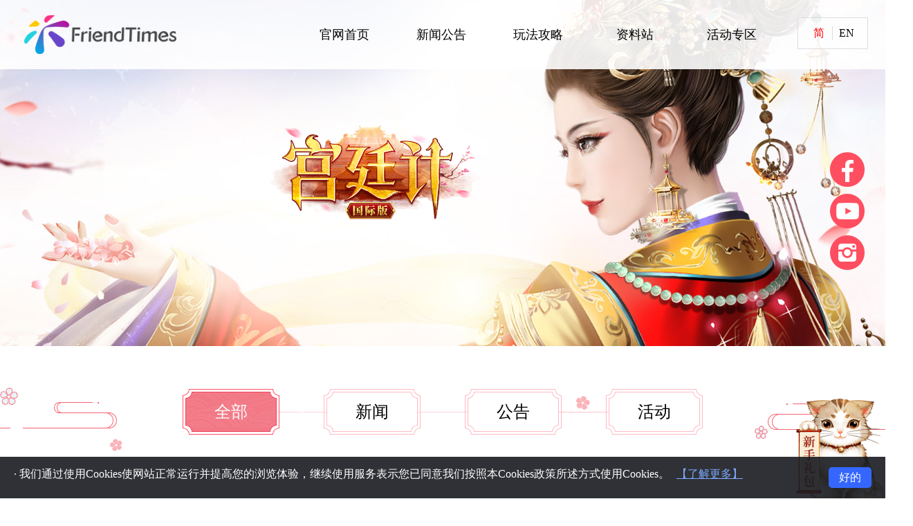

--- FILE ---
content_type: text/html; charset=utf-8
request_url: http://roq.wishgamer.com/news/index.html
body_size: 3796
content:
<!doctype html>
<html lang="en">
<head>
<meta charset="utf-8">
<meta http-equiv="X-UA-Compatible" content="IE=Edge,chrome=1" />
<meta name="viewport" content="width=device-width, initial-scale=1, minimum-scale=1, maximum-scale=1">
<title>新闻资讯--宫廷计国际版</title>
<meta content="dress up,sim,romance,love story,nikki,后宫,Call Me Emperor,恋与制作人,鳳凰心計,叫我万岁爷,episode,choices,盛世男宠,花之舞" name="keywords" />
<meta content="宫廷计国际版，移步换景还原真实古风大世界，双线剧情演绎经典故事，绫罗美衣定制个性古装美，休闲交友体验浪漫风花雪月。宫廷计国际版，免费下载，再续经典古风情缘。" name="description" />
<meta property="og:url" content="https://roq.wishgamer.com/index.html">
<meta property="og:type" content="website">
<meta property="og:title" content="古风换装休闲手游《宫廷计》预约开启">
<meta property="og:description" content="经典古风延续，玩转自由真宫廷。古风换装休闲手游《宫廷计》火热预约中，即刻预约解锁专属预约奖励~ 我已献上名帖，快来和我一起入宫吧！https://roq.wishgamer.com。">
<meta property="og:image" content="https://roq.wishgamer.com/style/img/share_logo.jpg">
<!-- Global site tag (gtag.js) - Google Analytics -->
<script async src="https://www.googletagmanager.com/gtag/js?id=G-8Q9W6L771S"></script>
<script>
  window.dataLayer = window.dataLayer || [];
  function gtag(){dataLayer.push(arguments);}
  gtag('js', new Date());

  gtag('config', 'G-8Q9W6L771S');
</script>
<link href="//www.wishgamer.com/style/swiper.min.css" rel="stylesheet">
<link href="/style/pc.css" rel="stylesheet">

</head>

<body class="in_body">
<div class="top_bar">
	<a href="//www.wishgamer.com/index.html" target="_blank" class="top_logo"><img src="//www.wishgamer.com/style/inc_img/logo_wishgamer.png" alt="Wishgamer"></a>
	<div class="language">
		<a href="javascript:void(0)" class="language_cur" data-lang="zh-CN" id="cn"><span>简</span></a>
		<a href="javascript:void(0)" data-lang="en-US" id="en"><span>EN</span></a>
	</div>
	<div class="nav">
		<ul>
			<li _page="index">
				<a href="/index.html" _id="0">官网首页</a>
			</li>
			<li _page="news">
				<a href="/news/index.html">新闻公告</a>
				<div class="nav_list">
					<i></i>
					<a href="/news/index.html">全部</a>
					<a href="/information/index.html">新闻</a>
					<a href="/bulletin/index.html">公告</a>
					<a href="/event/index.html">活动</a>
				</div>
			</li>
			<li _page="ap">
				<a href="/tutorial/index.html">玩法攻略</a>
				<div class="nav_list">
					<i></i>
					<a href="/tutorial/index.html">新手教程</a>
					<a href="/gameplay/index.html">玩法介绍</a>
					<a href="/faq/index.html">常见问题</a>
				</div>
			</li>
			<li>
				<a href="javascript:void(0)">资料站</a>	
				<div class="nav_list">
					<i></i>
					<a href="/suicong/index.html" target="_blank">随从录</a>
					<a href="/fashion/index.html" target="_blank">时装图鉴</a>
				</div>
			</li>
			<li _page="activity">
				<a href="/activity/index.html">活动专区</a>
			</li>
		</ul>
	</div>
</div>
<div class="soc">
	<a href="https://www.facebook.com/pg/110633823681449/" target="_blank" class="soc_1"></a>
	<a href="https://www.youtube.com/channel/UCbPSt_hRP6Gax9trpz8yo3Q" target="_blank" class="soc_2"></a>
	<a href="https://www.instagram.com/riseofqueendom/" target="_blank" class="soc_3"></a>
</div>

<div class="in_header">
	<a href="/index.html" class="logo"><img src="/style/img/logo.png" alt="宫廷计"></a>
</div>
<div class="ny_wrap">
<div class="ny_news_tab">
	<ul>
		<li class="cur"><a href="/news/index.html">全部</a></li>
		<li class=""><a href="/information/index.html">新闻</a></li>
		<li class=""><a href="/bulletin/index.html">公告</a></li>
		<li class=""><a href="/event/index.html">活动</a></li>
	</ul>
</div>		<div class="ny_news_list">
			<ul>
					<li>
						<div class="news_inner">
							<p><span class="news_name">公告</span><a href="//roq.wishgamer.com/bulletin/20231226/95634438b59f0d2109fe.html" title="2023/12/27 版本更新公告"target="_blank">2023/12/27 版本更新公告</a><span class="news_time">12-26</span></p>
							<p class="news_summary">2023/12/27 版本更新公告</p>
						</div>
					</li>
					<li>
						<div class="news_inner">
							<p><span class="news_name">新闻</span><a href="//roq.wishgamer.com/information/20230505/8888ddba60ad01834735.html" title="Twitter账号登录提示"target="_blank">Twitter账号登录提示</a><span class="news_time">05-05</span></p>
							<p class="news_summary">Twitter账号登录提示</p>
						</div>
					</li>
					<li>
						<div class="news_inner">
							<p><span class="news_name">公告</span><a href="//roq.wishgamer.com/bulletin/20230424/8839f2f25c4dbb35d8dc.html" title="2023/04/25 版本更新公告"target="_blank">2023/04/25 版本更新公告</a><span class="news_time">04-24</span></p>
							<p class="news_summary">2023/04/25 版本更新公告</p>
						</div>
					</li>
					<li>
						<div class="news_inner">
							<p><span class="news_name">公告</span><a href="//roq.wishgamer.com/bulletin/20221221/84062635df5a640f7063.html" title="2022/12/22 版本更新公告"target="_blank">2022/12/22 版本更新公告</a><span class="news_time">12-21</span></p>
							<p class="news_summary">2022/12/22 版本更新公告</p>
						</div>
					</li>
					<li>
						<div class="news_inner">
							<p><span class="news_name">公告</span><a href="//roq.wishgamer.com/bulletin/20220930/8061779cb6b74225a9e2.html" title="iOS商品价格变动提示"target="_blank">iOS商品价格变动提示</a><span class="news_time">09-30</span></p>
							<p class="news_summary">iOS商品价格变动提示</p>
						</div>
					</li>
					<li>
						<div class="news_inner">
							<p><span class="news_name">公告</span><a href="//roq.wishgamer.com/bulletin/20220829/7959aaae598375f60df2.html" title="2022/08/30 版本更新公告"target="_blank">2022/08/30 版本更新公告</a><span class="news_time">08-29</span></p>
							<p class="news_summary">2022/08/30 版本更新公告</p>
						</div>
					</li>
					<li>
						<div class="news_inner">
							<p><span class="news_name">公告</span><a href="//roq.wishgamer.com/bulletin/20220717/7830d2ff9bc8b282670c.html" title="2022年7月20日服务器数据互通公告"target="_blank">2022年7月20日服务器数据互通公告</a><span class="news_time">07-17</span></p>
							<p class="news_summary">2022年7月20日服务器数据互通公告</p>
						</div>
					</li>
					<li>
						<div class="news_inner">
							<p><span class="news_name">公告</span><a href="//roq.wishgamer.com/bulletin/20220627/77797bd91aaa0fc4d01a.html" title="战区划分公告"target="_blank">战区划分公告</a><span class="news_time">06-27</span></p>
							<p class="news_summary">战区划分公告</p>
						</div>
					</li>
					<li>
						<div class="news_inner">
							<p><span class="news_name">公告</span><a href="//roq.wishgamer.com/bulletin/20220620/77450caca51df569d0b4.html" title="2022/06/21 版本更新公告"target="_blank">2022/06/21 版本更新公告</a><span class="news_time">06-20</span></p>
							<p class="news_summary">2022/06/21 版本更新公告</p>
						</div>
					</li>
					<li>
						<div class="news_inner">
							<p><span class="news_name">新闻</span><a href="//roq.wishgamer.com/information/20220616/773730ae2b086e5bfcae.html" title="【更新前瞻】超高减伤 红色侍卫凌战强势登场"target="_blank">超高减伤 红色侍卫凌战强势登场</a><span class="news_time">06-16</span></p>
							<p class="news_summary">宫廷计国际版即将迎来新的版本，强力红色随从、诗意坐骑、精美时装，让阿罗为你一一介绍。</p>
						</div>
					</li>
			</ul>
		</div>
<div class="pagenum_Me">
<ul>
<li><a>上一页</a></li>
<li class="selected"><a href="javascript:;">1</a></li>

		
		
		
		
		
		
				<li><a href="index_2.html">2</a></li>
				<li><a href="index_3.html">3</a></li>
				<li><a href="index_4.html">4</a></li>
				<li><a href="index_5.html">5</a></li>
				<li><a href="index_6.html">6</a></li>
		
			<li><a>...</a></li>

<li><a href="index_44.html">44</a></li>
<li><a href="index_2.html">下一页</a></li>
<li style='border : 0px;'>共&nbsp;44&nbsp;页</li>
</ul>
</div></div>
<div class="mask"></div>
<!-- 礼包按钮 -->
<a href="javascript:void(0)" class="packs_btn"><img src="/style/img/packs_btn.png" alt="新手礼包"></a>
<!-- 选择地区 -->
<div class="pop_select" id="pop_select">
    <a href="javascript:void(0)" class="close"><img src="/style/img/close.png" alt=""></a>
    <h1>选择地区</h1>
    <select name="" id="area">
        <option value="0">请选择您所在的地区</option>
        <option value="1">新马</option>
        <option value="2">北美</option>
    </select>
    <button id="areaButton">确定</button>
</div>
<!-- 礼包弹窗 -->
<div class="pop_packs" id="pop_packs">
    <a href="javascript:void(0);" class="packs_close"><img src="/style/img/packs_close.png"></a>
    <div class="pop_con">
        <h1>恭喜您！</h1>
        <p>成功领取《宫廷计》国际版新手礼包一份</p>
        <div class="packs_code">
            礼包码：<span class="code" id="packs_code"></span>
            <a href="javascript:void(0)" class="copy">复制</a>
        </div>
        <p>快去游戏中兑换使用吧<a href="https://roq.wishgamer.com/event/20200117/3058547dee91fbd053c1.html" target="_blank">如何兑换？</a></p>
        <a href="/gf/web/pp/logout.do?returnUrl=//roq.wishgamer.com/index.html" class="logout">[退出登录]</a>
    </div>
</div>
<script type="text/javascript" src="//www.wishgamer.com/js/jquery-1.7.1.min.js"></script>
<script src="//www.wishgamer.com/js/language.js"></script>
<script type="text/javascript" src="//www.wishgamer.com/js/wishgamer_header.min.js"></script>
<script src="/js/clipboard.min.js"></script>
<script src="//www.wishgamer.com/static/v2/js/hw-basic-2.1.4.js?ver=1.1.4"></script>
<script type="text/javascript" src="/js/packs.js"></script>
<script>
$(document).ready(function() {
    showCurrentHeader();
})
function showCurrentHeader() {
    var regx = {
        "index": /^\/index.html$/,
        "news": /(\/(news|bulletin|event|information)\/index.htm)|(\/(news|activity|notice|information)\/\d+\/\d+.html)/,
        "ap": /(\/(yuanhua|video|fanart)\/index.htm)|(\/(yuanhua|video|fanart)\/\d+\/\d+.html)/,
        "activity" : /(\/(activity)\/index.htm)|(\/(activity)\/\d+\/\d+.html)/
    };

    $(document).ready(function() {
        $('div[class="nav"] li').removeClass('cur');
        var pathname = document.location.pathname;
        for (var key in regx) {
            if (regx[key].test(pathname)) {
                $('div[class="nav"] li[_page="' + key + '"]').addClass('cur');
            }
        }
    });
};
</script>
</body>
</html>

--- FILE ---
content_type: text/css
request_url: http://roq.wishgamer.com/style/pc.css
body_size: 5798
content:
html,body,div,ol,ul,li,span,p,a,b,i,img,h1,h2,input,select,textarea,button{ margin: 0; padding: 0; border: 0; }
html,body{ width: 100%; height: 100%; min-width: 1280px; max-width: 1920px; margin: 0 auto; position: relative;}
input,textarea,select,button{ outline: none; }
ul,ol,li{ list-style: none; }
a{ text-decoration: none; }


.swiper-container { width: 100%; height: 100%; position: relative;}
.swiper-slide{ width: 100%; height: 100%; overflow: hidden; position: relative; overflow: hidden;}
.swiper-slide.part_1{ background: url(img/0601/header.jpg) top center no-repeat; }
.swiper-slide.part_2{ background: url(img/part_02.jpg) center center no-repeat; }
.swiper-slide.part_3{ background: url(img/part_03.jpg) center center no-repeat; }
.swiper-slide.part_4{ height: 113px;}

.part_1 video{ width: 1920px; height: 1200px; position: absolute; top: 50%; margin-top: -600px; left: 50%; margin-left: -960px; }

.top_bar{ width: 100%; height: 100px; position:fixed; top:0; left: 0; z-index: 7; transition: .5s}
.top_bar .top_logo{ display: block; float: left;  margin: 20px 0 0 35px;}
.top_bar .top_logo img{ display: block; width: 220px;}
.top_bar.show{ background-color: rgba(255,255,255,.9); }
.top_bar .top_logo{  width: 220px; height: 60px; display: block; background-image: url(//www.wishgamer.com/style/inc_img/logo_wishgamer_1.png); background-size: 100% 100%;}
.top_bar.show .top_logo{  width: 220px; height: 60px; display: block; background-image: url(//www.wishgamer.com/style/inc_img/logo_wishgamer.png); background-size: 100% 100%;}
.top_bar .top_logo img{ display: none }
.top_bar.show .nav ul li a{ color: #000 }
.top_bar .nav{ float: right; height: 100px; padding-left: 20px;}
.top_bar .nav ul li{width: 140px; height: 100px; float: left; position: relative;}
.top_bar .nav ul li a{ width:100%; height:100%; line-height: 100px; font-size: 18px; color: #000; text-align: center; display:block;}
.top_bar .nav ul li.cur a{ color: #ff4e60; }
.top_bar .nav ul li a:hover{ color: #ff4e60;}
.top_bar .nav ul li .nav_list{ width: 130px; position: absolute; top: 0; left: 0; background: rgba(255,255,255,.9); padding: 20px 0; opacity: 0; transition: .5s; visibility: hidden;}
.top_bar .nav ul li .nav_list i{ width: 22px; height: 9px; display: block; position: absolute; top: -9px; left: 50%; margin-left: -10px; background-image: url(img/nav_arrow.png);}
.top_bar .nav ul li .nav_list a{ display: block; line-height: 45px; font-size: 18px; color: #333; }
.top_bar .nav ul li .nav_list a:hover{  color: #efd985 }
.top_bar .nav ul li:hover .nav_list{ top: 80px; opacity: 1; visibility: visible;}

.top_bar .share_box{ float: right; font-size: 18px; color: #fff; padding-top: 36px; padding-left: 40px; padding-right: 20px;}
.top_bar .share_box span{ display: block; float: left; padding-right: 10px;color: #000; text-shadow: 0 1px 0 rgba(255,255,255,.7);}
.top_bar .share_box a{ display: block; float: left; margin: 0 10px; transition: .5s}
.top_bar .share_box a:hover{ transform: translateY(-5px); }
.top_bar .share_box a img{ display: block; margin-top: -20px;}

.in_body .top_bar{background-color: rgba(255,255,255,.9); }
.in_body .top_bar .top_logo{  width: 220px; height: 60px; display: block; background-image: url(//www.wishgamer.com/style/inc_img/logo_wishgamer.png); background-size: 100% 100%;}
.in_body .top_bar .nav ul li a{ color: #000 }



.top_bar .language{ width: 80px; height: 20px; line-height: 20px; padding:12px 10px; border: 1px #ddd solid; float: right; position: relative; margin: 25px; background: rgba(255,255,255,.2);}
.top_bar .language a{ width: 40px; height: 20px; line-height: 20px; display: block; float: left; text-align: center; color: #010101}
.top_bar .language a:first-child{ border-right: 1px #ddd solid; box-sizing: border-box; }
.top_bar .language a.language_cur{ color: #f00 }
.top_bar .language a:hover{ color: #f00 }


.part_1 .logo{ display: block; position: absolute; top: 50%; margin-top: -340px; left: 50%; margin-left: -380px; width: 240px; z-index: 2;}

.part_1 .video_btn{ position: absolute; top: 50%; margin-top: -140px; left: 50%; margin-left: -25px; display: block; z-index: 2; transition: .5s; width: 90px;}
.part_1 .video_btn img{ display: block; width: 100%}
.part_1 .video_btn:hover{ transform: scale(1.05); }

.download_box{ width: 401px; height: 187px; background-image: url(img/download_bg.png); position: absolute; top: 50%; margin-top: 120px; left: 50%; margin-left: -470px; transform: scale(.8); z-index: 2; text-align: center;}
.download_box .qrcode{ display: block; float: left; margin: 25px 15px 0 30px; width: 124px; height: 146px; background-image: url(img/qrcode.png); background-repeat: no-repeat;}
.download_box .qrcode img{ width: 100%; display: block; }
.download_box p{ width: 215px; display: block; float: left; padding-top: 18px}
.download_box a{ display:block;margin: 5px 0; transition: .5s }
.download_box a img{ width: 215px; display: block; }
.download_box a:hover{ transform: translateY(5px); }


.soc{ width: 50px; position: fixed; top: 50%; margin-top: -150px; right: 30px; z-index: 3;}
.soc a{ width: 50px; height: 50px; display: block; background-image: url(img/soc.png); margin: 10px 0; position: relative; z-index: 2; }
.soc a.soc_1{ background-position: 0 0}
.soc a.soc_2{ background-position: 0 -50px}
.soc a.soc_3{ background-position: 0 -100px}
.soc a.soc_4{ background-position: 0 -150px}
.soc a.soc_5{ background-position: 0 -200px}
.soc a.soc_6{ background-position: 0 -250px}
.soc a.soc_7{ background-position: 0 -300px}
.soc a.soc_8{ background-position: 0 -350px}
.soc a.soc_1:hover{ background-position: -50px 0}
.soc a.soc_2:hover{ background-position: -50px -50px}
.soc a.soc_3:hover{ background-position: -50px -100px}
.soc a.soc_4:hover{ background-position: -50px -150px}
.soc a.soc_5:hover{ background-position: -50px -200px}
.soc a.soc_6:hover{ background-position: -50px -250px}
.soc a.soc_7:hover{ background-position: -50px -300px}
.soc a.soc_8:hover{ background-position: -50px -350px}
.soc .wx_qrcode{ opacity: 0; position: absolute; z-index: 1; top:150px; right: 55px; transition: .5s; transform-origin: 100% 0; transform: scale(0,0);}
.soc a.soc_3:hover+.wx_qrcode{ right: 55px; opacity: 1; transform: scale(1,1);}

.tab{ width: 1194px; height: 125px; background-image: url(img/tab_bg.png); position: absolute; top: 50%; margin-top: -340px; left: 50%; margin-left: -600px; text-align: center; z-index: 3;}
.tab a{ width: 206px; height: 66px; display: inline-block; background-image: url(img/tab.png); margin: 30px 10px}
.tab a.tab_1{ background-position: top left }
.tab a.tab_2{ background-position: top right }
.tab a.tab_1.cur{ background-position: bottom left }
.tab a.tab_2.cur{ background-position: bottom right }

.about_box{ width: 1739px; height: 739px; background-image: url(img/about_bg.png); position: absolute; top: 50%; margin-top: -280px; left: 50%; margin-left: -860px; transition: .5s ease-out;}
.about_box .about_txt{ width: 420px; padding: 200px 0 0 380px; font-size: 16px; color: #333; line-height: 28px;}
.about_box .about_txt h1{ color: #ce6363; font-size: 20px; display: block; padding: 10px 0 50px 0;}
.about_box .video_btn{ width: 500px; height: 500px; border-radius: 500px; position: absolute; top: 105px; left: 50%; margin-left: 50px; }
.about_box .video_btn img{ display: block; margin: 0 auto; position: relative; top: 205px; transition: .5s}
.about_box .video_btn:hover img{ transform: scale(1.1); }

.tese_box{ width: 1920px; height: 588px; background-image: url(img/ts_bg.png); position: absolute; top: 50%; margin-top: -190px; left: 50%; margin-left: -960px; transition: .5s ease-out; transform: translate3d(1920px,0,0);}
.tese{width: 900px; height: 490px; margin:0 auto; padding-top: 13px; position: relative;}
.tese .slide {position:relative;}
.flex-direction-nav { width:100%; position:absolute; top:50%;}
.flex-direction-nav a {width:98px; height:90px; margin-top:-27px; display:block; position:absolute; top:50%; background-repeat:no-repeat; text-indent:-9000px; background-image: url(img/arrow.png); transition: transform .5s}
.flex-direction-nav a.flex-prev {left:-180px; background-position:left top;}
.flex-direction-nav a.flex-prev:hover {background-position:left bottom; transform: translateX(-10px);}
.flex-direction-nav a.flex-next {right:-180px; background-position:right top;}
.flex-direction-nav a.flex-next:hover {background-position:right bottom; transform: translateX(10px);}
.flexslider .slides > li {display: none;-webkit-backface-visibility: hidden;list-style-type: none;} 
.flexslider .slides img { display: block;}

.tese .flex-control-paging {position: absolute; top: 575px; left: 220px; width: 500px;}
.tese .flex-control-paging li a { width: 24px; height: 24px; display: block; float: left; margin: 0 31px; background-image: url(img/dot.png); background-position: right; text-indent: -9999px; overflow: hidden;}
.tese .flex-control-paging li a.flex-active {background-position: left;}

.focus .flex-control-paging { position:absolute; bottom:10px; right: 20px; text-align:center;}
.focus .flex-control-paging li { display:inline-block; margin:0 4px;}
.focus .flex-control-paging li a {width:12px; height:12px; display:block; background:#fff; border-radius:20px; text-indent:-9000px; cursor:pointer; transition: .5s}
.focus .flex-control-paging li a.flex-active { background:#ff5e61; width: 30px;}


.about_box.hide{ transform: translate3d(-1920px,0,0); }
.tese_box.show{ transform: translate3d(0,0,0); }


.news_box{ width: 1280px; position: absolute; top: 50%; margin-top: -220px; left: 50%; margin-left: -640px;}

.focus{ width: 660px; height: 360px; float: left; position: relative; border-left: 1px #ccc solid; border-top: 1px #ccc solid; border-bottom: 1px #ccc solid; box-sizing: border-box;}
.focus img{ width: 660px; height: 358px; display: block;}
.news{ width: 620px; height: 360px; background: #fff; float: left; height: 360px; border: 1px #ccc solid; box-sizing: border-box;}
.news .news_tab{ width: 598px; height:46px; padding: 10px; position: relative; border-bottom: 1px #ddd solid;}
.news .news_tab ul li{ float: left; width: 96px; height: 46px; margin: 0 10px; }
.news .news_tab ul li a{ display: block; font-size: 18px; color: #333; text-align: center; line-height: 46px; width: 96px; height: 46px;}
.news .news_tab ul li.cur a{ color: #ffeee2; background-image: url(img/news_tab.png); }
.news .news_tab ul li:hover a{color: #ffeee2; background-image: url(img/news_tab.png); }
.news .news_tab .news_more{ width: 100px; height: 30px; display: block; position: absolute; top: 16px; right: 10px; font-size: 16px; color: #666}
.news .news_tab .news_more img{ display: inline-block; transition: .5s; vertical-align: middle; margin-left: 10px; }
.news .news_tab .news_more:hover img{ transform: rotate(90deg); margin-top: -3px; }

.news .news_hot{ width: 578px; height:65px; padding: 10px; border-radius: 10px; margin: 0 auto; border-bottom: 1px #ddd dashed;}
.news .news_hot img{ width: 100px; height: 60px; display: block; float: left; overflow: hidden;}
.news .news_hot p{ width: 450px; float: left; margin-left: 10px; }
.news .news_hot p .h1{ font-size: 16px; color: #f48772; font-weight: bold; display: block; padding-top: 10px; white-space: nowrap; text-overflow: ellipsis; overflow: hidden;}
.news .news_hot p .h2{ font-size: 14px; color: #666; display: block; padding-top: 5px; white-space: nowrap; overflow: hidden; text-overflow: ellipsis; width: 100%; }

.news .news_list{ width: 560px; margin: 0 auto; padding-top: 10px; }
.news .news_list ul li{ width: 100%; height: 36px; line-height: 36px; }
.news .news_list ul li .news_name{display: block; float: left; color: #d63e4d; font-size: 14px;}
.news .news_list ul li a{ width: 420px; display: block; float: left; margin-left: 15px; color: #666; white-space: nowrap; text-overflow: ellipsis; overflow: hidden; }
.news .news_list ul li .news_time{ font-size: 14px; color: #bbb; display: block; float: right; }
.news .news_list ul li a:hover{ color: #d63e4d }

.btn_box{ width: 100%; height: 140px; padding-top: 10px; clear: both;}
.btn_box a{ width: 420px; float: left; margin-right: 10px; position: relative; overflow: hidden;}
.btn_box a img{ width: 100%; display: block; transition: .5s; position: relative; z-index: 1;}
.btn_box a.btn_3{ margin-right: 0; }
.btn_box a:hover img{ transform: translateY(-5px);}

.mask{ width: 100%; height: 100%; position: fixed; top: 0; left: 0; z-index: 8; background: rgba(0,0,0,.8); display:none }
.pop_video{ width:800px; height:450px; position:fixed; top:200px; left:50%; margin-left:-400px; z-index:11; padding:5px; background:#000; display:none;}
.pop_video .video_close{ width:39px; height:39px; position:absolute;	top:0px; right:-39px; background-color: #000; display:block;}
.pop_video .video_close img{ padding:6px; transition:all ease 0.5s;}
.pop_video .video_close:hover img{ transform:rotate(360deg);}


.in_header{ width: 100%; height: 500px; background-image: url(img/inner_banner.jpg); background-position: top center; background-repeat: no-repeat; }
.in_header .logo{ position: absolute; top: 180px; left: 50%; margin-left: -250px; }

.ny_wrap{ background-color: #fff; }

.ny_news_tab{ width: 1280px; height: 92px; margin: 40px auto; background: url(/style/img/in_news_tab_bg.png); text-align: center;}
.ny_news_tab ul li{ width: 140px; height: 66px; background-image: url(img/in_news_tab.png); background-position: top; display: inline-block; margin: 2px 30px; line-height: 66px;}
.ny_news_tab ul li{ *display: inline; }
.ny_news_tab ul li a{ font-size: 24px; display: block; color: #000; }
.ny_news_tab ul li.cur{ background-position: bottom; }
.ny_news_tab ul li:hover{ background-position: bottom; }
.ny_news_tab ul li.cur a{  color: #fff;}
.ny_news_tab ul li:hover a{  color: #fff;}

.ny_news_tab.ap_tab ul li{ width: 206px; background-image: url(img/in_news_tab_1.png); margin: 2px 40px; }

.ny_news_list{ width: 100%; padding: 20px 0; }
.ny_news_list ul li{ clear: both; height: 130px; padding: 25px 40px;}
.ny_news_list ul li .news_inner{ width: 1280px; margin: 0 auto; }
.ny_news_list ul li p{ overflow: hidden; padding: 15px 0;}
.ny_news_list ul li .news_name{ min-width: 100px; padding: 0 10px; height: 40px; line-height: 40px; display: block; float: left; background: #f27886; text-align: center; font-size: 24px; color: #fff; border-radius: 45px; text-align: center;}
.ny_news_list ul li a{ width: 750px; float: left; padding-left: 30px; font-size: 24px; color: #333; line-height: 40px;}
.ny_news_list ul li a:hover{ color: #f30 }
.ny_news_list ul li .news_time{ float: right; font-size: 16px; }
.ny_news_list ul li .news_summary{ border-top: 1px #666 dashed; font-size: 14px; color: #999; height: 40px; line-height: 20px; overflow: hidden; }
.ny_news_list ul li:hover{ background-color: #f9f9f9; }


.ny_wrap{ padding: 20px 0 150px 0; background-image: url(img/ny_bg.jpg); background-position: bottom center; background-repeat: no-repeat;}
.news_title{ width: 1280px; margin: 0 auto; position: relative;  padding: 20px 0 40px 0; border-bottom: 1px #bbb dashed; text-align: center; height: 40px; line-height: 40px;}
.news_title h1{ font-weight: normal; font-size: 30px; color: #333; }
.news_title .news_time{ position: relative; text-align: center; font-size: 14px; color: #ccc; }
.news_title .news_time:before{ content: ""; width: 16px; height: 16px; display: block; background-image: url(img/ny_con_ico.png); position: absolute; top: 2px; left: -30px; }
.news_content{ width: 1200px; margin: 0 auto; padding: 20px 0; font-size: 16px; color: #333; line-height: 30px; word-break: break-word;}
.news_content *{ font-size: 16px!important; width: auto!important; height: auto!important; line-height: 30px!important; }
.news_content img{ max-width: 100%; }

.pagenum_Me{width:100%; height:36px; line-height: 36px; margin:0 auto; font-size: 14px; clear: both;}
.pagenum_Me ul{ text-align:center; list-style:none}
.pagenum_Me ul li{position: relative; display:inline-block; height: 36px; margin: 0px 5px; border-radius: 30px; overflow: hidden; color:#333; }
.pagenum_Me ul li a{ display: block; height: 36px; padding:0 15px; text-decoration:none; color:#333; background: #ece4e3}
.pagenum_Me ul li a:hover{text-decoration:underline}
.pagenum_Me .selected{position: relative; font-weight: bold; }
.pagenum_Me .selected a{ text-decoration:none; color:#fff;background: #e3505f;}

.news_share{ padding:10px 30px; width: 310px; height: 40px; line-height: 40px; margin:40px auto 0; border: 1px #e3505f solid; border-radius: 60px; text-align: center; background: rgba(255,255,255,.8);}
.news_share span{ display: block; float: left; font-size: 16px; color: #e3505f; padding-right: 10px;}
.news_share a{ width: 40px; height: 40px; display: block; float: left; margin: 0 5px; background-image: url(img/share_ico.png); background-repeat: no-repeat; }
.news_share a.share_fb{ background-position: 0 0; }
.news_share a.share_tw{ background-position: -40px 0 }
.news_share a.share_copy{ background-position: -80px 0; width: 120px; background-color: #e3505f; border-radius: 40px; color: #fff; text-indent: 15px;}
.news_share a:hover{ filter: brightness(110%) }



.ny_ap_wrap .video_box{ width: 1280px; margin: 0 auto }
.ny_ap_wrap .video_box li{ margin-bottom: 50px; }
.ny_ap_wrap .yuanhua_box{ width: 1280px; margin: 0 auto; padding-top: 30px;overflow:hidden}
.ny_ap_wrap .yuanhua_box li{ margin-bottom: 50px; }

.video_box{ width:100%; padding-top: 30px; overflow: hidden;}
.video_box ul li{ width: 305px; height: 180px; float: left; margin-right: 10px; background: #000; position: relative;}
.video_box ul li img{ display: block; transition: all ease .5s; width: 305px; height: 180px; opacity: .5}
.video_box .last_child{  width: 310px; height: 180px; float: left;}
.video_box ul li i{ width: 58px; height: 58px; display: block; position: absolute; z-index: 2; top: 60px; left: 125px; background-image: url(/style/img/ap_video_ico.png); background-size: 100%; transition: all ease .5s}
.video_box ul li:hover img{ opacity: 1; }
.video_box ul li:hover i{ transform: scale(1.05,1.05); }
.video_box ul li span{ width: 305px; height: 40px; line-height: 40px; position: absolute; bottom: -40px; font-size: 16px; color: #333; left: 0; text-align: center; display: block; }
.video_box ul li:hover span{ color: #ff3c4c }

.yuanhua_box{ width:100%; padding-top: 50px; }
.yuanhua_box ul li{ width: 305px; height: 180px; float: left; margin-right: 10px; background: #000; position: relative;}
.yuanhua_box ul li:before{ content: ""; width: 285px; height: 160px; display: block; border: 1px rgba(255,255,255,.5) solid; position: absolute; z-index: 3; top: 10px; left: 10px; box-sizing: border-box; pointer-events: none;}
.yuanhua_box ul li a{ width: 305px; height: 180px; display: block; overflow: hidden; position: relative; z-index: 2; }
.yuanhua_box ul li img{ display: block; transition: all ease .5s; width: 305px; height: 180px; opacity: .7}
.yuanhua_box .first_child{ width: 310px; height: 250px; float: left; margin-right: 10px;}
.yuanhua_box ul li i{ width: 64px; height: 64px; display: block; position: absolute; z-index: 2; top: 58px; left: 120px; background-image: url(/style/img/ap_img_ico.png); background-size: 100%; transition: all ease .5s}
.yuanhua_box ul li:hover img{ transform: scale(1.1,1.1); opacity: 1}
.yuanhua_box ul li.last_child img{ margin-right: 0!important; }
.yuanhua_box ul li span{ width: 305px; height: 40px; line-height: 40px; position: absolute; bottom: -40px; font-size: 16px; color: #333; left: 0; text-align: center; display: block; white-space: nowrap; text-overflow: ellipsis; overflow: hidden;}
.yuanhua_box ul li:hover span{ color: #dbbb83 }
.yuanhua_box ul li:hover:before{ border: 1px rgba(255,221,176,.5) solid; }


.activity{ width: 100%; height: 1500px; background-image: url(img/activity_bg.jpg); background-position: top center; background-repeat: no-repeat; }


.hot_activity{ width: 906px; height: 496px; margin: 0 auto; padding-top: 220px; position: relative;}
.hot_activity .slide{ position: relative; }
.hot_activity .slide:before{ content: ""; width: 119px; height: 40px; display: block;  background-image: url(img/hot.png); position: absolute; top: 0; left: 0; z-index: 2; }
.hot_activity .flex-control-paging {position: absolute; top: 680px; left: 220px; width: 500px; text-align: center;}
.hot_activity .flex-control-paging li{  display: inline-block; margin: 0 10px; width: 24px; }
.hot_activity .flex-control-paging li a { width: 24px; height: 24px; display: block; background-image: url(img/dot.png); background-position: right; text-indent: -9999px; overflow: hidden;}
.hot_activity .flex-control-paging li a.flex-active {background-position: left;}


.swiper-activity{ width: 1200px; height: 300px; margin: 255px auto 120px; position: relative; z-index: 2;overflow: hidden;}
.swiper-wrapper{ position: relative; z-index: 2; }
.swiper-activity .swiper-slide{ width: 376px; height: 260px; background-color: #fff; box-shadow: 0 0 5px rgba(0,0,0,.2); position: relative; }
.swiper-activity .swiper-slide img{ width: 100%; display: block; }
.swiper-activity .swiper-slide span{ display: block; padding: 14px 20px 0; font-size: 16px; color: #000; white-space: nowrap; text-overflow: ellipsis; overflow: hidden; }
.swiper-activity .swiper-slide.status_1:before{ content: ""; width: 82px; height: 30px; display: block; background-image: url(img/status.png); background-position: top; position: absolute; top: 0; left: 0; }
.swiper-activity .swiper-slide.status_2:before{ content: ""; width: 82px; height: 30px; display: block; background-image: url(img/status.png); background-position: bottom; position: absolute; top: 0; left: 0; }

.swiper-button-prev{ margin-top: 325px; left: 50%; margin-left: -660px; z-index: 3; outline: none;}
.swiper-button-next{ margin-top: 325px; right: 50%; margin-right: -660px; z-index: 3; outline: none;}

.packs_btn{ width: 130px; display: block; position: fixed; bottom: 0; right: 0; z-index: 6; }
.packs_btn img{display: block;}

.pop_packs{ width: 793px; height:715px; position: fixed; top: 50px; left: 50%; margin-left: -400px; background-image: url(/style/img/pop_packs.png); background-size: 90% 90%; background-position: center center; background-repeat: no-repeat; z-index: 11; transform: scale(.9); display: none;}
.pop_packs .packs_close{ width: 94px; display: block; position: absolute; top: 65px; right: 30px; }
.pop_packs .packs_close img{ width: 100%; display: block; transition: .5s}
.pop_packs .packs_close:hover img{ transform: rotate(90deg); }
.pop_packs .pop_con{ width: 380px; padding: 130px 0 0 265px; text-align: center; }
.pop_packs .pop_con h1{ font-size: 48px; color: #c64a4d; font-weight: normal; display: block; }
.pop_packs .pop_con p{ font-size: 18px; color: #2d1d43; padding: 15px 0; }
.pop_packs .pop_con .packs_code{ width: 300px; margin: 0 auto; background: #ffe5d3; text-indent: 10px; height: 40px; border: 1px #f5d6d5 solid; font-size: 20px; color: #2d1d43; line-height: 40px; text-align: left; position: relative; box-sizing: border-box;}
.pop_packs .pop_con .packs_code span{ font-size: 22px; color: #f96062; font-weight: bold; }
.pop_packs .pop_con .packs_code .copy{ width: 50px; height: 40px; display: block; background: #c64a4d; font-size: 18px; color: #fff; position: absolute; top: -1px; right: 0; text-indent: 0; text-align: center;}
.pop_packs .pop_con p a{ margin-left: 10px; color: #c64a4d }
.pop_packs .pop_con a{ font-size: 18px; color: #2d1d43; }
.pop_packs .pop_con a:hover{ color: #c64a4d }


.pop_select{ width: 300px; padding: 20px; background-color: #fff; position: absolute; top: 280px; left: 50%; margin-left: -170px; z-index: 9; display: none}
.pop_select .close{ width: 27px; display: block; position: absolute; top: 10px; right: 10px; }
.pop_select .close img{ display: block; transition: .5s }
.pop_select .close:hover img{ transform: rotate(90deg); }
.pop_select h1{ font-size: 20px; }
.pop_select select{width: 100%; border: 1px #ddd solid; height: 40px; line-height: 40px; margin: 10px 0 10px; padding-left: 10px; box-sizing: border-box;}
.pop_select button{ width: 100%; height: 40px; line-height: 40px; display: block; background-color: #008be3; color: #fff; text-align: center; font-size: 16px; text-align: center; }


.pop_img{ width: 860px; height: 360px; position: absolute; top: 200px; left: 50%; margin-left: -430px; z-index: 9; }
.pop_img img{ display: block; transition: .5s; width: 100%;}
.pop_img .pop_close{ width: 36px; display: block; position: absolute; top: 0; right: -45px; }
.pop_img .pop_close:hover img{ transform: rotate(90deg); }

--- FILE ---
content_type: application/javascript; charset=utf-8
request_url: http://roq.wishgamer.com/js/packs.js
body_size: 1379
content:
function clipboard(){
    var clipboard = new window.Clipboard($(".copy").get(0));
    clipboard.on('success', function(e) {
        e.clearSelection();
        alert("复制成功!");
    });
    clipboard.on('error', function(e) {
        e.clearSelection();
        alert("复制失败，可手动复制进入游戏内使用。");
    });
}

!(function() {
    clipboard();
    var userInfo = FWK.getLoginInfo();
    $('.packs_btn').click(function(){
        GTJ_GIFTCODE.checkIsLogin();
        if(!GTJ_GIFTCODE.showGift()) {
            GTJ_GIFTCODE.checkIsGetGift(userInfo);
        };
    });
    $('.close,.packs_close').click(function() {
        $('.mask').hide();
        $('#pop_select').hide();
        $('#packs_code').html("");
        $('.pop_packs').hide();
    });
    $('#areaButton').click(function(){
        var area = $("#area option:selected").val();
        if(area == null || area == '0') {
            alert("请先选择好地区！");
            return;
        }
        if(confirm("确定要选择这个大区吗？每个账号仅可领取一次，选择后不可更改。")) {
            GTJ_GIFTCODE.getGfCode(userInfo,area);
        }
    })
})();

var GTJ_GIFTCODE = {
    subjectId : 100089,
    giftCodeCache : null,
    showGift : function() {
        if(GTJ_GIFTCODE.giftCodeCache != null){
            $('.mask').show();
            $('#pop_select').hide();
            $('#packs_code').html(GTJ_GIFTCODE.giftCodeCache);
            $('.pop_packs').show();
            return true;
        } else {
            return false;
        };
    },
    hideGift : function () {
        $('.mask').hide();
        $('#pop_select').hide();
        $('#packs_code').html("");
        $('.pop_packs').hide();
        return;
    },
    checkIsLogin : function() {
        var userInfo = FWK.getLoginInfo();
        if(!userInfo || userInfo[0] == null){
            if(confirm("请您登录心愿账号后领取")) {
                window.location.href = "//www.wishgamer.com/login.html?returnUrl=" + window.location.href;
                return;
            }
        };
    },
    checkIsGetGift : function(userInfo){
        if(userInfo == null) {
            return;
        }
        $.ajax({
            url: "/sac/assist/reserve.do",
            data: {
                "m": 'checkIsGetGift',
                "subjectId": GTJ_GIFTCODE.subjectId,
                "uid" : userInfo[0],
                "srt" : "2"
            },
            type: "POST",
            dataType: 'json',
            success: function(data) {
                if(data && data.code == '0'){
                    if(data.obj != null) {
                        GTJ_GIFTCODE.giftCodeCache = data.obj;
                         $('.copy').attr("data-clipboard-text",GTJ_GIFTCODE.giftCodeCache);
                        GTJ_GIFTCODE.showGift();
                    } else {
                        $('.mask').show();
                        $('#pop_select').show();
                    }
                } else if(data && data.code == '1013') {
                    alert(data.msg);
                    FWK.delUserInfo();
                    window.location.reload();
                    return;
                } else {
                    alert(data.msg);
                    return;
                }
            },
            error: function(){
                alert('领取礼包码失败');
                return;
            }
        })
    },
    getGfCode : function(userInfo, area){
        if(userInfo == null) {
            return;
        }
        $.ajax({
            url: "/sac/assist/reserve.do",
            data: {
                "m": 'loginReserveV3',
                "subjectId": GTJ_GIFTCODE.subjectId,
                "area" : area,
                "uid" : userInfo[0],
                "srt" : "2"
            },
            type: "POST",
            dataType: 'json',
            success: function(data) {
                if(data && data.code == '0'){
                    //alert("领取成功");
                    GTJ_GIFTCODE.giftCodeCache = data.obj;
                    $('.copy').attr("data-clipboard-text",GTJ_GIFTCODE.giftCodeCache);
                    GTJ_GIFTCODE.showGift();
                } else if(data && data.code == '4092') {
                    //alert("您已经领取了礼包");
                    GTJ_GIFTCODE.giftCodeCache = data.obj;
                    $('.copy').attr("data-clipboard-text",GTJ_GIFTCODE.giftCodeCache);
                    GTJ_GIFTCODE.showGift();
                } else if(data && data.code == '1013') {
                    alert(data.msg);
                    FWK.delUserInfo();
                    window.location.reload();
                    return;
                } else {
                    GTJ_GIFTCODE.hideGift();
                    alert(data.msg);
                    return;
                }
            },
            error: function(){
                GTJ_GIFTCODE.hideGift();
                alert('领取礼包码失败');
                return;
            }
        })
    }
};


--- FILE ---
content_type: application/javascript; charset=utf-8
request_url: http://www.wishgamer.com/static/v2/js/hw-basic-2.1.4.js?ver=1.1.4
body_size: 46878
content:
(function(factory) {
    if (typeof define === "function" && define.amd) {

        // AMD. Register as an anonymous module.
        define('bui/core',[
            "jquery"
        ], factory);
    } else {

        // Browser globals
        factory(jQuery);
    }
}(function($) {
    'use strict';

    /* Check jquery */
    if (typeof($) === 'undefined') throw new Error('BUI requires jQuery');

    // BUI shared object
    if (!$.bui) $.bui = function(obj) {
        if ($.isPlainObject(obj)) {
            $.extend($.bui, obj);
        }
    };
    var lastUuidAmend = 0;
    $.bui({
        ajaxSettings: {
            method: 'post',
            postType: 'json',
            hideErrMsg: true //阻止全局拦截器弹出窗口
                ,
            preventJump: false //阻止全局拦截器判断未登录跳转页面
                ,
            popLogin: false //默认登录弹窗
                ,
            preventCache: false //阻止全局拦截器强制阻止缓存
                ,
            fileUploadType: 'ajax',
            callback: null
        },
        uuid: function() {
            return (new Date()).getTime() * 1000 + (lastUuidAmend++) % 1000;
        },
        callEvent: function(func, event, proxy) {
            if ($.isFunction(func)) {
                if (proxy !== undefined) {
                    func = $.proxy(func, proxy);
                }
                var result = func(event);
                if (event) event.result = result;
                return !(result !== undefined && (!result));
            }
            return 1;
        },
        clientLang: function() {
            var lang;
            var config = window.config;
            if (typeof(config) != 'undefined' && config.clientLang) {
                lang = config.clientLang;
            }
            if (!lang) {
                var hl = $('html').attr('lang');
                lang = hl ? hl : (navigator.userLanguage || navigator.userLanguage || 'zh_cn');
            }
            return lang.replace('-', '_').toLowerCase();
        }
    });
    $.fn.callEvent = function(name, event, model) {
        var $this = $(this);
        var dotIndex = name.indexOf('.bui.');
        var shortName = dotIndex < 0 ? name : name.substring(0, dotIndex);
        var e = $.Event(shortName, event);

        if ((model === undefined) && dotIndex > 0) {
            model = $this.data(name.substring(dotIndex + 1));
        }

        if (model && model.options) {
            var func = model.options[shortName];
            if ($.isFunction(func)) {
                $.bui.callEvent(func, e, model);
            }
        }
        $this.trigger(e);
        return e;
    };
}));
(function (factory) {
    if (typeof define === "function" && define.amd) {

        // AMD. Register as an anonymous module.
        define('hwzt/FWK.js',[
            "jquery",
            "../bui/core"
        ], factory);
    } else {

        // Browser globals
        factory(jQuery);
    }
}(function ($) {
    //声明命名空间
    if (typeof FWK === 'undefined') {
        var FWK = window['FWK'] = {};
    }
    /**
     * 声明命名空间
     * 
     * FWK.namespace("property.package") <===> FWK.namespace("FWK.property.package")
     * 
     * @return Object
     */
    FWK.namespace = function () {
        var a = arguments,
            o = null,
            i, j, d;

        for (i = 0; i < a.length; i++) {
            d = ("" + a[i]).split(".");
            o = this; //this ==> FWK

            j = d[0] == "FWK" ? 1 : 0;

            for (; j < d.length; j++) {
                o[d[j]] = o[d[j]] || {};
                o = o[d[j]];
            }
        }

        return o;
    }

    /**
     * 获取指定的cookie
     * 
     * @param {String} 获取指定的cookie信息值
     */
    FWK.getCookie = function (key) {
        if (!navigator.cookieEnabled) {
            return null;
        }

        if (typeof key === "string") {
            var reg = new RegExp("(?:; )?" + key + "=([^;]*);?");
            if (reg.test(document.cookie)) {
                return RegExp["$1"];
            }
        }

        return null;
    }
    function isValidIP(ip) {
        var reg = /^(\d{1,2}|1\d\d|2[0-4]\d|25[0-5])\.(\d{1,2}|1\d\d|2[0-4]\d|25[0-5])\.(\d{1,2}|1\d\d|2[0-4]\d|25[0-5])\.(\d{1,2}|1\d\d|2[0-4]\d|25[0-5])$/
        return reg.test(ip);
    }
    var getTopDomain = function () {
        var _domain = document.domain,
            arr = _domain.split(".");
        if (isValidIP(_domain) || _domain == "localhost") {
            return _domain;
        }
        if (_domain.indexOf(".tw") > -1) {
            return "." + arr[arr.length - 3] + "." + arr[arr.length - 2] + "." + arr[arr.length - 1]
        }
        return "." + arr[arr.length - 2] + "." + arr[arr.length - 1]
    }
    FWK.Cookie = function (name, value, expires, path, domain, secure) {
        this.name = name;
        this.value = value;
        this.path = path || '/';
        this.domain = domain || getTopDomain();
        this.secure = secure || false;
        if (expires) {
            var date = new Date();
            if (expires == "today") {
                date.setHours(23);
                date.setMinutes(59);
                date.setSeconds(59);
                this.expires = date.toGMTString();
            } else if (expires == -1 || expires == "0") {
                this.expires = parseInt(expires, 10);
            } else {
                if (typeof expires == "string") {
                    expires = parseInt(expires, 10);
                }
                date.setTime(date.getTime() + expires);
                this.expires = date.toGMTString();
            }
        }
    }

    FWK.Cookie.set = function (_c, secu, sign) {
        if (!navigator.cookieEnabled) {
            return;
        }

        if (_c) {
            var sCookie = _c.name + '=' + (sign ? _c.value : escape(_c.value));
            if (_c.expires) {
                sCookie += ";expires=" + _c.expires;
            }
            if (_c.path) {
                sCookie += ";path=" + _c.path;
            }
            if (_c.domain) {
                sCookie += ";domain=" + _c.domain;
            }
            if (secu) {
                sCookie += ";secure";
            }
            document.cookie = sCookie;
        }
    }
    FWK.Cookie.del = function (name, main, secure) {
        var _c = new FWK.Cookie(name, "", -1, "", main, secure);
        FWK.Cookie.set(_c);
    }


    FWK.delUserInfo = function () {
        FWK.Cookie.del('CUID');
        FWK.Cookie.del('PIC');
    }
    //获取用户登录信息
    FWK.getLoginInfo = function () {
        var cuid = FWK.getCookie('CUID'),
            pic = FWK.getCookie('PIC');
        if (!cuid && !pic) {
            return null;
        }

        if (!cuid && /^\w+_(.*)$/.test(pic)) {
            cuid = RegExp['$1'];
        }
        if (!cuid) {
            return null;
        }
        var arr = cuid.split("-");
        arr[1] = unescape(arr[1]);
        return arr;
    }
    //获取账号信息
    FWK.getMaxSpanInfo = function (pp, maxLen) {
        if (pp.length > maxLen) {
            return '<span title="' + pp + '">' + pp.substring(0, maxLen) + '...</span>';
        }
        return pp;
    }

    FWK.GlobalPath = {
        userfile: {
            levelNum: 4,
            perNum: 500,
            resPath: "http://prof.haowanyou.com/user/"
        }
    };

    FWK.PathParse = function (resId, type) {
        var userRootStr = "";
        var levelNum = 4;
        var perNum = 500;
        var ResPath = "";
        if (type && typeof type == "string" && FWK.GlobalPath[type]) {
            levelNum = FWK.GlobalPath[type].levelNum || 4;
            perNum = FWK.GlobalPath[type].perNum || 500;
            resPath = FWK.GlobalPath[type].resPath || "";
        }
        var gene = 1;
        for (var i = 1; i < levelNum; i++) {
            gene *= perNum;
        }
        var tempUserID = parseInt(resId);
        for (var i = 0; i < levelNum; i++) {
            if (levelNum != i + 1) {
                var temp = Math.floor(tempUserID / gene);
                tempUserID = tempUserID % gene;
                userRootStr += temp + "/";
                gene /= perNum;
            } else {
                userRootStr += resId;
            }
        }
        return resPath + userRootStr;
    };

    //获取用户头像地址
    FWK.getUserHeaderUrl = function (uid) {
        //return FWK.PathParse(uid,'userfile')+'_s.jpg';
        return "http://x.haowanyou.com/themes/img/my_ico.gif";
    }

    // 进度提示
    FWK.Loading = function () { }
    FWK.Loading.getInstance = function () {
        if (!FWK.Loading._instance) {
            FWK.Loading._instance = {};
            FWK.Loading._instance.maskPanel = $('<div class="mask"></div>').appendTo(document.body);
            FWK.Loading._instance.maskCont = $([
                '<div class="mask_cont">',
                '<div class="info">努力加载中，请稍后...</div>',
                '<div class="loading"></div>',
                '</div>'
            ].join('')).appendTo(document.body);
        }
        return FWK.Loading._instance;
    }

    FWK.Loading.show = function (isHidden) {
        window.focus();
        var docWidth = Math.max(document.documentElement.scrollWidth || document.body.scrollWidth);
        var docHeight = Math.max(document.documentElement.scrollHeight || document.body.scrollHeight);
        var scrollTop = Math.max(document.documentElement.scrollTop || document.body.scrollTop);
        var scrollLeft = Math.max(document.documentElement.scrollLeft || document.body.scrollLeft);
        var clientHeight = Math.max(document.documentElement.clientHeight || document.body.clientHeight);
        var clientWidth = Math.max(document.documentElement.clientWidth || document.body.clientWidth);

        FWK.Loading.getInstance().maskPanel.css({
            'width': docWidth,
            'height': docHeight
        }).show();
        if (!isHidden) {
            FWK.Loading.getInstance().maskCont.css({
                'left': (clientWidth - 350) / 2 + scrollLeft,
                'top': (clientHeight - 250) / 2
            }).show();

        }
        $(window).bind("resize", FWK.Loading.show);
        return FWK.Loading;
    }

    FWK.Loading.setMsg = function (str) {
        FWK.Loading.getInstance().maskCont.find("div.info").html(str || "");
    }

    FWK.Loading.hide = function () {
        FWK.Loading.getInstance().maskPanel.hide();
        FWK.Loading.getInstance().maskCont.hide();

        $(window).unbind("resize", FWK.Loading.show);
    }

    // 弹窗提示
    FWK.Alert = function () { }
    FWK.Alert.getInstance = function () {
        if (!FWK.Alert._instance) {
            FWK.Alert._instance = {};
            FWK.Alert._instance.maskPanel = $('<div class="mask"></div>').appendTo(document.body);
            FWK.Alert._instance.maskCont = $([
                '<div class="pop pop_tips">',
                '<div class="pop_title"><label>温馨提示</label><span class="pop_close"><a href="javascript:;" id="pop_alert_close"></a></span></div>',
                '<div class="pop_con">',
                '<div class="pop_tips_text">提示信息</div>',
                '</div>',
                '</div>'
            ].join('')).appendTo(document.body);
            $('#pop_alert_close').bind('click', function () {
                FWK.Alert.hide();
            });
        }
        return FWK.Alert._instance;
    }

    FWK.Alert.show = function (msg) {
        if (msg) {
            FWK.Alert.getInstance().maskCont.find("div.pop_tips_text").html(msg || "");
        }
        window.focus();
        var docWidth = Math.max(document.documentElement.scrollWidth || document.body.scrollWidth);
        var docHeight = Math.max(document.documentElement.scrollHeight || document.body.scrollHeight);
        var scrollTop = Math.max(document.documentElement.scrollTop || document.body.scrollTop);
        var scrollLeft = Math.max(document.documentElement.scrollLeft || document.body.scrollLeft);
        var clientHeight = Math.max(document.documentElement.clientHeight || document.body.clientHeight);
        var clientWidth = Math.max(document.documentElement.clientWidth || document.body.clientWidth);

        FWK.Alert.getInstance().maskPanel.css({
            'width': docWidth,
            'height': docHeight
        }).show();
        FWK.Alert.getInstance().maskCont.css({
            'left': (clientWidth - 360) / 2 + scrollLeft,
            'top': (clientHeight - 250) / 2
        }).show();

        return FWK.Alert;
    }

    FWK.Alert.hide = function () {
        FWK.Alert.getInstance().maskPanel.hide();
        FWK.Alert.getInstance().maskCont.hide();
        $(window).unbind("resize", FWK.Alert.show);
    }


    // 确认提示框
    FWK.Confirm = function () { }
    FWK.Confirm.getInstance = function (fn) {
        if (!FWK.Confirm._instance) {
            FWK.Confirm._instance = {};
            FWK.Confirm._instance.maskPanel = $('<div class="mask"></div>').appendTo(document.body);
            FWK.Confirm._instance.maskCont = $([
                '<div class="pop pop_tips">',
                '<div class="pop_title"><label>温馨提示</label><span class="pop_close"><a href="javascript:;" id="pop_dialog_close"></a></span></div>',
                '<div class="pop_con">',
                '<div class="pop_tips_text">提示信息</div>',
                '</div>',
                '<div class="pop_confirm">',
                '<a href="javascript:void(0);" class="dialog_confirm" id="pop_dialog_confirm">确定</a><a href="javascript:void(0);" class="dialog_cancel" id="pop_dialog_cancel">取消</a>',
                '</div>',
                '</div>'
            ].join('')).appendTo(document.body);

            $('#pop_dialog_close, #pop_dialog_cancel').bind('click', function () {
                FWK.Confirm.hide();
            });
        }
        if (fn && typeof (fn) == "function") {
            $('#pop_dialog_confirm').die().live("click", function () {
                FWK.Confirm.hide();
                fn();
            });
        }


        return FWK.Confirm._instance;
    }

    FWK.Confirm.show = function (msg, fn) {
        if (msg) {
            FWK.Confirm.getInstance(fn).maskCont.find("div.pop_tips_text").html(msg || "");
        }

        window.focus();
        var docWidth = Math.max(document.documentElement.scrollWidth || document.body.scrollWidth);
        var docHeight = Math.max(document.documentElement.scrollHeight || document.body.scrollHeight);
        var scrollTop = Math.max(document.documentElement.scrollTop || document.body.scrollTop);
        var scrollLeft = Math.max(document.documentElement.scrollLeft || document.body.scrollLeft);
        var clientHeight = Math.max(document.documentElement.clientHeight || document.body.clientHeight);
        var clientWidth = Math.max(document.documentElement.clientWidth || document.body.clientWidth);

        FWK.Confirm.getInstance().maskPanel.css({
            'width': docWidth,
            'height': docHeight
        }).show();
        FWK.Confirm.getInstance().maskCont.css({
            'left': (clientWidth - 360) / 2 + scrollLeft,
            'top': (clientHeight - 250) / 2
        }).show();

        return FWK.Confirm;
    }

    FWK.Confirm.hide = function () {
        FWK.Confirm.getInstance().maskPanel.hide();
        FWK.Confirm.getInstance().maskCont.hide();
        $(window).unbind("resize", FWK.Confirm.show);
    }

    /**
     * 获取URL指定参数
     * 
     * @param {String} paraName 需要匹配的参数名称
     * @example 
     * 		FWK.getParam("code");
     * @return null || String
     */
    FWK.getParam = function (paraName) {
        var search = document.location.search,
            reg = new RegExp("[?&]+" + paraName + "=([^&]+)");

        if (search && reg.test(search)) {
            return RegExp['$1'];
        }

        return null;
    }

    // show new server
    FWK.showServer = function (openTime, nowTime) {
        var date_time = [];
        date_time = openTime.split(' ');
        if (date_time && date_time.length == 2) {
            var currentdate = null;
            if (nowTime && nowTime > 0) {
                currentdate = new Date(nowTime * 1000);
            } else {
                currentdate = new Date();
            }
            var date = date_time[0];
            var time = date_time[1];
            var _date = date.split('-');
            var _time = time.split(':');
            if (_date.length == 3 && _time.length == 3) {
                var _tmpdate = new Date(parseInt(_date[0]), parseInt(_date[1], 10) - 1, parseInt(_date[2], 10), parseInt(_time[0], 10), parseInt(_time[1], 10), parseInt(_time[2], 10));
                if (currentdate.getTime() < _tmpdate.getTime()) {
                    return false;
                }
            }
        }
        return true;
    };

    /**
     * 简单自定义模板
     * 
     * @param {String} str 源字符串
     * @param {String|Null} symbol 分隔符
     */
    function T(str, symbol) {
        return new arguments.callee.template(str, symbol);
    }

    T.template = function (str, symbol) {
        this.str = str.join ? str.join("") : str.toString();
        this.symbol = symbol || "$";
    }
    T.template.prototype = {
        toString: function () {
            return this.str;
        },
        replace: function (data) {
            if (data) {
                return this.parse(data);
            } else {
                return this.toString();
            }
        },
        parse: function (data) {
            if (!this.arr) {
                this.arr = this.str.split(this.symbol);
                this.ret = this.arr.concat();
            }

            var arr = this.arr,
                ret = this.ret;

            for (var i = 1, len = arr.length; i < len; i += 2) {
                ret[i] = data[arr[i]] || "";
            }

            return ret.join("");
        }
    }

    /**
     *@desc 收藏通用函数
     *@param sURL 收藏URL
     *@param sTitle 收藏标题
     */
    function addFavorite(sURL, sTitle) {
        try {
            window.external.addFavorite(sURL, sTitle);
        } catch (e) {
            try {
                window.sidebar.addPanel(sTitle, sURL, "");
            } catch (e) {
                alert("加入收藏失败，请使用Ctrl+D进行添加");
            }
        }
    }
    /**
     *@desc 设为首页通用函数
     *@param sURL 收藏URL
     *@param sTitle 收藏标题
     */
    function setHome(obj, vrl) {
        try {
            obj.style.behavior = 'url(#default#homepage)';
            obj.setHomePage(vrl);
        } catch (e) {
            if (window.netscape) {
                try {
                    netscape.security.PrivilegeManager.enablePrivilege("UniversalXPConnect");
                } catch (e) {
                    alert("此操作被浏览器拒绝！\n请在浏览器地址栏输入“about:config”并回车\n然后将 [signed.applets.codebase_principal_support]的值设置为'true',双击即可。");
                }
                var prefs = Components.classes['@mozilla.org/preferences-service;1'].getService(Components.interfaces.nsIPrefBranch);
                prefs.setCharPref('browser.startup.homepage', vrl);
            }
        }
    }

    /**通用密码处理**/
    function passClick(dom, idx) {
        if (!dom) return;
        if (idx) {
            $(dom).find('.login_password_tips_' + idx).hide();
        } else {
            $(dom).find('.login_password_tips').hide();
        }
        $(dom).find('input').focus();
    }

    function passFocus(dom, idx) {
        if (!dom) return;
        if (idx) {
            $(dom).parent().find('.login_password_tips_' + idx).hide();
        } else {
            $(dom).parent().find('.login_password_tips').hide();
        }
    }

    function passBlur(dom, idx) {
        if (!dom) return;
        if ($(dom).val() == '') {
            if (idx) {
                $(dom).parent().find('.login_password_tips_' + idx).show();
            } else {
                $(dom).parent().find('.login_password_tips').show();
            }
        }
    }

    function isNotOpen() {
        FWK.Alert.show('此功能暂未开放！');
        return;
    }

    $(function () {
        uc_discuz('UC_DISCUZ_LOGIN');
        uc_discuz('UC_DISCUZ_LOGINOUT');
    });

    /**
     * UC 论坛登录
     */
    function uc_discuz(cookieName) {
        var cookieVal = FWK.getCookie(cookieName);

        if (cookieVal) {
            cookieVal = cookieVal.replace(/\"/g, "");
            $(document.body).append(cookieVal);
            FWK.Cookie.del(cookieName)
        }
    }

    $.bui.FWK = FWK;
}));
(function(factory) {
    if (typeof define === "function" && define.amd) {

        // AMD. Register as an anonymous module.
        define('bui/kit',[
            "jquery",
            "./core"
        ], factory);
    } else {

        // Browser globals
        factory(jQuery);
    }
}(function($) {
    $.bui.kit = {
        trim: function(s) {
            return s.toString().replace(/^\s+|\s+$/g, '');
        },
        getUrlParam: function(key) {
            var m = location.href.match(new RegExp('(?:\\&|\\?)' + key + '=([^&]+)')),
                m = !m ? null : decodeURIComponent(m[1]);
            return m;
        },
        getUrlHashParam: function(key) {
            var m = location.href.match(new RegExp('(?:\\&|\\#)' + key + '=([^&]+)')),
                m = !m ? null : decodeURIComponent(m[1]);
            return m;
        },
        parseUrl: function(url) {
            url = url || location.href;
            var map = {
                url: url,
                host: '',
                hash: '',
                path: '/',
                query: ''
            }
            url = url.replace(/^(https?):\/\//, function(t, m) {
                map.protocol = m;
                return ''
            });
            var i0 = url.indexOf('/')
            if (i0 > -1) {
                map.host = url.substr(0, i0)
                url = url.substr(i0);
            } else {
                map.path = url;
            }
            var i1 = url.indexOf('#')
            if (i1 > -1) {
                map.hash = url.substr(i1 + 1);
                url = url.substr(0, i1)
            }
            var i2 = url.indexOf('?')
            if (i2 > -1) {
                map.query = url.substr(i2 + 1)
                map.path = url.substr(0, i2)
            } else {
                map.path = url
            }
            return map;
        },
        split: function(str, a, b) {
            var a = a || '&',
                b = b || '=',
                tList = str.split(a),
                map = {};
            for (var i = 0, l = tList.length; i < l; i++) {
                var s = tList[i]
                var index = s.indexOf(b)
                if (index > -1) {
                    var k = s.substr(0, index)
                    var v = s.substr(index + b.length)
                    map[k] = v;
                }
            }
            return map;
        },
        join: function(o, a, b) {
            var tList = [],
                a = a || '&',
                b = b || '=';
            for (var k in o) {
                tList.push(k + '' + b + o[k]);
            }
            return tList.join(a);
        },
        pager: function(op) {
            var pageTotal = op.pageTotal //总页码数
                ,
                count = op.count //总条数
                ,
                pageSize = op.pageSize //每页条数
                ,
                page = op.page < 1 ? 1 : op.page * 1 //当前页码
                ,
                url = op.url || '' //链接模版 eg: /?page={page} or /(?page={page})
                ,
                pageTotal = pageTotal == null ? Math.ceil(count / pageSize) : pageTotal,
                page = page > pageTotal ? pageTotal : page,
                showNum = op.showNum || 10,
                display = {
                    next: true,
                    prev: true,
                    first: true,
                    last: true
                },
                titleMap = {
                    next: '下一页',
                    prev: '上一页',
                    first: '首页',
                    last: '尾页'
                },
                valueMap = {
                    next: page + 1 > pageTotal ? pageTotal : page + 1,
                    prev: page - 1 < 1 ? 1 : page - 1,
                    first: 1,
                    last: pageTotal
                },
                methodMap = {
                    next: 'push',
                    last: 'push',
                    prev: 'unshift',
                    first: 'unshift'
                },
                pageList = [],
                getPageUrl = function(i, mode) {
                    var pageUrl;
                    if ((['prev', 'next'].indexOf(mode) > -1 && (i == 1 || i == pageTotal) && i == page) || (mode == null && i == page)) {
                        return 'javascript:;';
                    }
                    if (i == 1 && /\(/.test(url)) {
                        pageUrl = url.replace(/\([^\)]+\)/g, '');
                    } else {
                        pageUrl = url.replace(/\{page\}/g, i);
                    }
                    return pageUrl;
                },
                createPage = function(f, t) {
                    for (var i = f; i <= t; i++) { //给被选中的页码加.current
                        var pageUrl = getPageUrl(i),
                            current = page == i ? ' current' : '';
                        pageList.push('<a class="page-nav-item' + current + '" href="' + pageUrl + '" data-page="' + i + '">' + i + '</a>')
                    }
                };
            op.display = op.display || {};
            op.titleMap = op.titleMap || {};

            for (var k in op.display) { //获取出display属性
                display[k] = op.display[k];
            }
            for (var k in op.titleMap) { //获取出titleMap属性
                titleMap[k] = op.titleMap[k];
            }
            if (pageTotal > showNum) {
                var dot = '<a class="page-nav-item" href="javascript:;">...</a>'
                if (page < showNum - 3) {
                    createPage(1, showNum - 3);
                    pageList.push(dot)
                    createPage(pageTotal, pageTotal);
                } else if (page > pageTotal - showNum + 4) {
                    createPage(1, 1);
                    pageList.push(dot)
                    createPage(pageTotal - showNum + 4, pageTotal);
                } else {
                    var t = Math.floor((showNum - 5) / 2);
                    createPage(1, 1);
                    pageList.push(dot)
                    createPage(page - t, page + t);
                    pageList.push(dot)
                    createPage(pageTotal, pageTotal);
                }
            } else {
                createPage(1, pageTotal);
            }

            for (var type in display) {
                if (!display[type]) continue;
                var i = valueMap[type],
                    method = methodMap[type],
                    title = titleMap[type],
                    pageUrl = getPageUrl(i, type);
                pageList[method]('<a class="page-nav-item page-nav-' + type + '" href="' + pageUrl + '" data-page="' + i + '">' + title + '</a>')
            }
            return '<div class="page-nav">' + pageList.join('') + '</div>';
        }
    };
}));
(function(factory) {
    if (typeof define === "function" && define.amd) {

        // AMD. Register as an anonymous module.
        define('hwzt/loader.js',[
            "jquery",
            "../bui/core",
            "../bui/kit"
        ], factory);
    } else {

        // Browser globals
        factory(jQuery);
    }
}(function($) {
    var doc = window.document,
        isLoad = false,
        funWaiters = [];

    function each(arr, callback) {
        if (!arr) {
            return;
        }

        // arguments special type
        if (typeof arr === "object") {
            arr = [].slice.call(arr);
        }

        // do the job
        for (var i = 0, l = arr.length; i < l; i++) {
            callback.call(arr, arr[i], i);
        }
    }

    function one(cb) {

        if (cb._done) {
            return;
        }

        cb();
        cb._done = 1;
    }

    function ready(cb) {
        if (typeof cb != "function") {
            return;
        }
        if (isLoad) {
            one(cb);
            return;
        } else {
            funWaiters.push(cb);
        }
    }

    function loaded() {
        isLoad = true;
        each(funWaiters, function(fn) {
            one(fn);
        });
    }

    function init() {
        // 如果是spas的预览模式 直接使用iframe外的变量buiJsArg
        var  isSpas=parseInt($.bui.kit.getUrlParam("isSpas"));
        if(isSpas && parent.window.buiJsArg){
            window.buiJsArg=parent.window.buiJsArg;
            loaded();
            return;
        }
        typeof $.bui.debugMode == "undefined" && ($.bui.debugMode = parseInt($("body").attr("debugMode")));
        if (!$.bui.debugMode) {
            loaded();
            return;
        }
        $.ajax({
            url: 'project.json',
            type: 'GET',
            cache: false,
            dataType: 'json',
            success: function(data) {
                // 针对页面去拿对用的页面参数
                var _href=window.location.href;
                var _path=_href.split("?")[0];
                var _p=_path.split("/");
                var _fileName=_p[_p.length-1];
                !$.bui.config || ($.bui.config = {});
                if (typeof data == "object" && data[_fileName]) {
                    var _data=data[_fileName];
                    var _args = {};
                    if (_data.args && $.bui.app.isArray(_data.args)) {
                        $.each(_data.args, function(index, el) {
                            _args[el.cid] = el;
                        });
                    }
                    _data._args = _args;
                    $.bui.config = $.extend(true, $.bui.config, _data);
                }
                loaded();
            },
            error: function() {
                loaded();
            }
        });
    }

    $.extend($, {
        loadReady: function() {
            ready.apply(null, arguments);
        }
    });

    init();
}));
var languageConfigList={
	"en":{
		"bindRole":"Link character",
		"bindSystem":"Select Region",
		"bindServer":"Select Server",
		"bindServerTitle":"Select server",
		"bindRoleName":"Character Name",
		"bindRoleNameTitle":"Character Name",
		"bindServerNameO":"SEA",
		"bindServerNameT":"NA",
        "bindServerNameU":"EU",
		"bindSubmit":"Confirm",
		"bindCancel":"Cancel",
		"bindSpanTextfwq":"select server",
		"bindSpanTextplay":"Character Name",
		"bindLogin":"Please login",
		"bindRoleListError":"Fail to check character information, please try again",
		"bindSelectRole":"select character",
		"serverTitle":"All Servers",
		"signText":"Don’t be absent, please sign in previous class",
		"verifyTitle":"Link phone number",
		"verifyMobile":"Please type phone number",
		"verifyImgCode":"verification code in image",
		"verifyMobileCode":"verification code in text message",
		"verifyGetCode":"click to get verification code",
		"verifySubmit":"Confirm",
		"verifyCancel":"Cancel",
		"verifyLogin":"Please login",
		"verifyImgCodeTitle":"Click fresh to get new verification code",
		"verifyErrorTip":"Error",
		"verifyMobileTip":"Phone number is empty or incorrect type",
		"verifyImgCodeTip":"Verification code cannot be empty",
		"verifyMobileCodeSuccess":"Sent!",
		"verifyMobileCodeError":"Server had exception, please contact Customer Service",
		"verifyMobileCodeText":"resend",
		"tipConfigTitle":"Notice",
		"backTop":"backTop"
	},
	"zh-cn":{
		"bindRole":"绑定角色",
		"bindSystem":"请选择地区",
		"bindServer":"服务器",
		"bindServerTitle":"请选择服务器",
		"bindRoleName":"角色名",
		"bindRoleNameTitle":"角色名",
		"bindServerNameO":"新马",
		"bindServerNameT":"北美",
		"bindServerNameU":"欧洲",
		"bindSubmit":"确定",
		"bindCancel":"取消",
		"bindSpanTextfwq":"请选择服务器",
		"bindSpanTextplay":"角色名",
		"bindLogin":"请登录",
		"bindRoleListError":"查询角色信息失败，请重试！",
		"bindSelectRole":"请先选择服务器角色！",
		"serverTitle":"全部服务器",
		"signText":"英雄莫逃课，请先签到前面的课程",
		"verifyTitle":"绑定手机号",
		"verifyMobile":"请输入手机号码",
		"verifyImgCode":"图片验证码",
		"verifyMobileCode":"手机验证码",
		"verifyGetCode":"获取验证码",
		"verifySubmit":"确定",
		"verifyCancel":"取消",
		"verifyLogin":"请登录",
		"verifyImgCodeTitle":"点击刷新可以获取新的验证码",
		"verifyErrorTip":"错误提示",
		"verifyMobileTip":"手机号为空或者格式不正确！",
		"verifyImgCodeTip":"图片验证码不能为空",
		"verifyMobileCodeSuccess":"发送成功！",
		"verifyMobileCodeError":"服务器出现异常，请联系客服",
		"verifyMobileCodeText":"重新发送",
		"tipConfigTitle":"温馨提示",
		"backTop":"返回顶部"
	},
	"zh-tw":{
		"bindRole":"綁定角色",
		"bindSystem":"請選擇地區",
		"bindServer":"服務器",
		"bindServerTitle":"請選擇服務器",
		"bindRoleName":"角色名",
		"bindRoleNameTitle":"角色名",
		"bindServerNameO":"新馬",
		"bindServerNameT":"北美",
		"bindServerNameU":"歐洲",
		"bindSubmit":"確定",
		"bindCancel":"取消",
		"bindSpanTextfwq":"請選擇服務器",
		"bindSpanTextplay":"角色名",
		"bindLogin":"請登錄",
		"bindRoleListError":"查詢角色信息失敗，請重試！",
		"bindSelectRole":"請先選擇服務器角色！",
		"serverTitle":"全部服務器",
		"signText":"英雄莫逃課，請先簽到前面的課程",
		"verifyTitle":"綁定手機號",
		"verifyMobile":"請輸入手機號碼",
		"verifyImgCode":"圖片驗證碼",
		"verifyMobileCode":"手機驗證碼",
		"verifyGetCode":"獲取驗證碼",
		"verifySubmit":"確定",
		"verifyCancel":"取消",
		"verifyLogin":"請登錄",
		"verifyImgCodeTitle":"點擊刷新可以獲取新的驗證碼",
		"verifyErrorTip":"錯誤提示",
		"verifyMobileTip":"手機號為空或者格式不正確！",
		"verifyImgCodeTip":"圖片驗證碼不能為空",
		"verifyMobileCodeSuccess":"發送成功！",
		"verifyMobileCodeError":"服務器出現異常，請聯系客服",
		"verifyMobileCodeText":"重新發送",
		"tipConfigTitle":"溫馨提示",
		"backTop":"返回頂部"
	}
}
;
(function (factory) {
    if (typeof define === "function" && define.amd) {

        // AMD. Register as an anonymous module.
        define('hwzt/app',[
            "jquery",
            "../bui/core",
            "./FWK",
            "./loader",
            "./languageConfig"
        ], factory);
    } else {

        // Browser globals
        factory(jQuery);
    }
}(function ($) {
    var FWK = $.bui.FWK;
    var app = {
        win: window,
        languageType: null,
        _loadConfig: function (cb) { },
        getWindowLanguage: function (language) {
            for (key in languageConfigList) {
                if (language.toLowerCase().indexOf(key) > -1) {
                    return languageConfigList[key]
                }
            }
        },
        getArg: function (key) {
            if ($.bui.debugMode) { //开发模式
                if ($.bui.config && $.bui.config._args) {
                    return $.bui.config._args[key] ? $.bui.config._args[key].defaultValue : "";
                }
                // 如果配置里没有则去浏览器参数列表里获取
                var m = location.href.match(new RegExp('(?:\\&|\\?)' + key + '=([^&]+)')),
                    m = !m ? null : decodeURIComponent(m[1]);
                return m;
            } else {
                // 发布模式
                return (window.buiJsArg && typeof window.buiJsArg == "object") ? window.buiJsArg[key] : "";
            }

        },
        isLogin: function () {
            var userInfo = FWK.getLoginInfo();
            if (userInfo) {
                app.userInfo = {
                    uid: userInfo[0],
                    uname: userInfo[1]
                };
                return true;
            }
            return false;
        },
        getUserInfo: function () {
            var userInfo = FWK.getLoginInfo();
            if (userInfo) {
                app.userInfo = {
                    uid: userInfo[0],
                    uname: userInfo[1]
                };
                return app.userInfo;
            }
            return null;
        },
        updateUserData: function (_data) {
            var data = _data || FWK.getLoginInfo();
            if (data) {
                app.uname = data[1];
                app.userInfo = {
                    uid: data[0],
                    uname: data[1]
                };
                app.triger('userDataChange', app.userInfo);
                return;
            }
            app.triger('userDataChange', "");
        },
        loginOut: function () {
            FWK.delUserInfo();
            app.triger('userDataChange', "");
        },
        eventMap: {},
        triger: function (key, data) {
            var list = this[key] = this[key] || [];
            for (var i = 0, l = list.length; i < l; i++) {
                var fn = list[i];
                if (typeof fn == 'function') {
                    fn.call(data, data, key);
                }
            }
            return this;
        },
        on: function (key, fn) {
            var list = this[key] = this[key] || [];
            list.push(fn);
            return this;
        },
        back2top: function () {
            if (app.languageType) {
                var languageList = app.getWindowLanguage(app.languageType);
            } else {
                if (navigator.appName == 'Netscape') {
                    var language = navigator.language;
                } else {
                    var language = navigator.browserLanguage;
                }
                var languageList = app.getWindowLanguage(language);
            }
            var top_tpl = '<div class="HWY_back2top" role="back2top">' +
                '<div class="HWY_pop_con">' + languageList.backTop
            '</div>' +
                '</div>';
            var $back2top = $('[role="back2top"]');
            if ($back2top) {
                $back2top = $(top_tpl);
                $back2top.appendTo("body");
                showScroll();
            }

            function showScroll() {
                $(window).scroll(function () {
                    var scrollValue = $(window).scrollTop();
                    scrollValue > 300 ? $back2top.show() : $back2top.hide();
                });
                $back2top.click(function () {
                    $("html,body").animate({
                        scrollTop: 0
                    }, 200);
                });
            }
        },
        errorTip: function (text, _mask) {
            if (app.languageType) {
                var languageList = app.getWindowLanguage(app.languageType);
            } else {
                if (navigator.appName == 'Netscape') {
                    var language = navigator.language;
                } else {
                    var language = navigator.browserLanguage;
                }
                var languageList = app.getWindowLanguage(language);
            }
            var _mask = typeof _mask != "undefined" ? _mask : true;
            var false_tpl = '<div class="error_plugin"><div class="error_mask" style="' + (!_mask ? 'background:none' : '') + '"></div>' +
                '<div class="HWY_pop HWY_tips">' +
                '<a href="#" class="HWY_close"><img src="//www.wishgamer.com/static/v2/images/HWY_close1.png?daae7c7e"></a>' +
                '<div class="HWY_pop_t">' + languageList.tipConfigTitle + '</div>' +
                '<div class="HWY_tips_error">' +
                '<p><img src="//www.wishgamer.com/static/v2/images/HWY_error.png?04fd65f2"></p>' +
                '<p class="errorText"></p>' +
                '</div>' +
                '</div>' +
                '</div>';;
            var $pop_false = $('.error_plugin');
            if ($pop_false) {
                $pop_false = $(false_tpl);
                $pop_false.appendTo($('body'));
                $pop_false.find('.errorText').html(text);
                $pop_false.show();
                $pop_false.on('click', '.HWY_close', function (event) {
                    event.preventDefault();
                    $pop_false.hide();
                    $(this).closest('.error_plugin').remove();
                });
            };
        },
        successTip: function (text, _mask) {
            if (app.languageType) {
                var languageList = app.getWindowLanguage(app.languageType);
            } else {
                if (navigator.appName == 'Netscape') {
                    var language = navigator.language;
                } else {
                    var language = navigator.browserLanguage;
                }
                var languageList = app.getWindowLanguage(language);
            }
            var _mask = typeof _mask != "undefined" ? _mask : true;
            var success_tpl = '<div class="success_plugin"><div class="success_mask" style="' + (!_mask ? 'background:none' : '') + '"></div>' +
                '<div class="HWY_pop HWY_tips">' +
                '<a href="#" class="HWY_close"><img src="//www.wishgamer.com/static/v2/images/HWY_close1.png?daae7c7e"></a>' +
                '<div class="HWY_pop_t">' + languageList.tipConfigTitle + '</div>' +
                '<div class="HWY_tips_ok">' +
                '<p><img src="//www.wishgamer.com/static/v2/images/HWY_ok.png?e5f9062c"></p>' +
                '<p class="successText"></p>' +
                '</div>' +
                '</div>' +
                '</div>';
            var $pop_success = $('.success_plugin');
            if ($pop_success) {
                $pop_success = $(success_tpl);
                $pop_success.appendTo($('body'));
                $pop_success.find('.successText').html(text);
                $pop_success.show();
                $pop_success.on('click', '.HWY_close', function (event) {
                    event.preventDefault();
                    $pop_success.hide();
                    $(this).closest('.success_plugin').remove();
                });
            }
        },
        confirm: function (options, _mask) {
            if (app.languageType) {
                var languageList = app.getWindowLanguage(app.languageType);
            } else {
                if (navigator.appName == 'Netscape') {
                    var language = navigator.language;
                } else {
                    var language = navigator.browserLanguage;
                }
                var languageList = app.getWindowLanguage(language);
            }
            var _mask = typeof _mask != "undefined" ? _mask : true;
            var confirm_tpl = '<div class="HWY_pop_confirm" role="pop_confirm">' +
                '<div class="HWY_pop_mask" style="' + (!_mask ? 'background:none' : '') + '"></div>' +
                '<div class="HWY_pop_wrap1">' +
                '<a href="javascript:void(0)" class="HWY_closed"role="closeButton"><img src="//www.wishgamer.com/static/v2/images/HWY_close1.png?daae7c7e"></a>' +
                '<div class="HWY_pop_t" role="confirm_title"></div>' +
                '<div class="HWY_pop_c">' +
                '<div class="HWY_confirm_c" role="confirm_c"></div>' +
                '<div class="HWY_confirm_btn">' +
                '<a href="javascript:;" class="submit"  role="submitButton">' + languageList.bindSubmit + '</a>' +
                '<a href="javascript:;" class="cancel" role="cancelButton">' + languageList.bindCancel + '</a>' +
                '</div>' +
                '</div>' +
                '</div>' +
                '</div>' +
                '</div>';
            var $pop_confirm = $('[role="pop_confirm"]');
            if ($pop_confirm) {
                $pop_confirm = $(confirm_tpl);
                $pop_confirm.appendTo($('body'));
                $('[role="confirm_title"]').html(options.title);
                $('[role="confirm_c"]').html(options.text);
                $('[role="pop_confirm"]').show();
                init($pop_confirm);
            }

            function init($pop_confirm) {
                $pop_confirm.on('click', '[role="cancelButton"]', function (event) {
                    event.preventDefault();
                    $(this).closest('[role="pop_confirm"]').hide();
                    $(this).closest('[role="pop_confirm"]').remove();
                });
                $pop_confirm.on('click', '[role="submitButton"]', function (event) {
                    event.preventDefault();
                    $(this).closest('[role="pop_confirm"]').hide();
                    if (typeof options.callback === "function") {
                        options.callback();
                    }
                    $(this).closest('[role="pop_confirm"]').remove();
                });
                $pop_confirm.on('click', '[role="closeButton"]', function (event) {
                    event.preventDefault();
                    $(this).closest('[role="pop_confirm"]').hide();
                    $(this).closest('[role="pop_confirm"]').remove();
                });
            }
        },
        loadMask: function () {
            var $_mask = $(".global-mask");
            if ($_mask.length < 1) {
                $('<div class="global-mask" style="width: 100%;height: 100%;_height: 5000px;_position: absolute;top: 0;left: 0;position: fixed;z-index: 99;background: rgba(0,0,0,.8);background: #000\\9;filter: alpha(opacity=80);"><img style="display:block;width:30px;height:auto;position:absolute;top:50%;left:50%;margin-top:-15px;margin-left:-15px;z-index: 100;" src="//www.wishgamer.com/static/v2/images/loading.gif?fb04fd7f"/></div>').appendTo('body');
            } else {
                $_mask.show();
            }
        },
        hideMask: function () {
            var $_mask = $(".global-mask");
            if ($_mask.length < 1) {
                return;
            } else {
                $_mask.hide();
            }
        },
        isArray: function (obj) {
            return Object.prototype.toString.call(obj) === '[object Array]';
        },
        tip: function (title, message) {
            alert(message);
        },
        replace: function (s, op) {
            return s.replace(/\{([\w]+)\}/g, function (t, m) {
                return op[m] == null ? '' : op[m];
            })
        },
        showLogin: function (op) {
            console.log(op);
        },
        showDialog: function (op) {
            console.log(op);
        },
        showTip: function (op) {
            console.log(op);
        },
        showHtml_tip: function (op) {
            console.log(op);
        },
        generateMixed: function (n) {
            var chars = ['0', '1', '2', '3', '4', '5', '6', '7', '8', '9', 'a', 'b', 'c', 'd', 'e', 'f', 'g', 'h', 'i', 'j', 'k', 'l', 'm', 'n', 'o', 'p', 'q', 'r', 's', 't', 'u', 'v', 'w', 'x', 'y', 'z'];
            var res = "";
            for (var i = 0; i < n; i++) {
                var id = Math.ceil(Math.random() * 35);
                res += chars[id];
            }
            return res;
        },
        loadJs: function (url, callback) {
            var script = document.createElement('script');
            script.type = "text/javascript";
            if (typeof (callback) != "undefined") {
                if (script.readyState) {
                    script.onreadystatechange = function () {
                        if (script.readyState == "loaded" || script.readyState == "complete") {
                            script.onreadystatechange = null;
                            callback(_default_list);
                        }
                    }
                } else {
                    script.onload = function () {
                        callback(_default_list);
                    }
                }
            }
            script.src = url;
            document.body.appendChild(script);
        }
    };

    $(function () {
        // 针对状态码预处理，当状态码为1013时，删除用户信息，刷新页面，并阻止callback执行
        $.bui.ajaxSettings.beforeCallback = function (data) {
            if (data.code == "1013") {
                $.bui.FWK.delUserInfo();
                location.reload();
                return "break";
            }
        };
        if (typeof buiUrlPrefix != "undefined" && buiUrlPrefix) {
            $.bui.ajaxSettings.urlPrefix = buiUrlPrefix;
        }
        var loadMask = '<div class="popup_mask" style="display:none;background:rgba(0,0,0,.8);background:#000\\9"></div>';
        var $loadMask = $(loadMask);
        $("body").append($loadMask);
        $loadMask.css({
            "width": "100%",
            "height": "100%",
            "_height": "5000px",
            "_position": "absolute",
            "top": 0,
            "left": 0,
            "position": "fixed",
            "z-index": 9,
            "filter": "alpha(opacity=80)"
        });
        $(document).on('click', '[role="dialog"]', function (event) {
            event.preventDefault();
            var _id = $(this).attr('data-target');
            if (_id && $(_id).length > 0) {
                $loadMask.show();
                $(_id).css({
                    "z-index": 12
                });
                $(_id).attr('data-top', $(this).offset().top).show();
                $(window).scrollTop(0);
            }
        })
        $(document).on('click', "[role='close']", function (event) {
            event.preventDefault();
            var _top = $(this).closest("[role='pops_tag']").attr('data-top');
            $loadMask.hide();
            $(this).closest("[role='pops_tag']").hide();
            if (_top) {
                $(window).scrollTop(_top - 100);
            }
        })
    });
    $.bui.app = app;

}));
/*!
 * jQuery UI getFormData 1.12.1
 * http://jqueryui.com
 *
 * Copyright jQuery Foundation and other contributors
 * Released under the MIT license.
 * http://jquery.org/license
 */

//>>label: ajaxT
//>>group: exts
//>>description: Abstracts mouse-based interactions to assist in creating certain widgets.
//>>docs: http://api.jqueryui.com/mouse/

(function (factory) {
    if (typeof define === "function" && define.amd) {

        // AMD. Register as an anonymous module.
        define('bui/ajax',[
            "jquery",
            "./core",
            "../hwzt/app"
        ], factory);
    } else {

        // Browser globals
        factory(jQuery);
    }
}(function ($) {
    var app = $.bui.app;
    $.bui({
        ajax: function (op) {
            var ajaxT = function (op) {
                var defaulets = {
                    method: 'post',
                    postType: 'json',
                    urlPrefix: "", //url前缀
                    ignorePrefix: false, //忽略url前缀
                    hideErrMsg: true //阻止全局拦截器弹出窗口
                    ,
                    preventJump: false //阻止全局拦截器判断未登录跳转页面
                    ,
                    popLogin: false //默认登录弹窗
                    ,
                    preventCache: false //阻止全局拦截器强制阻止缓存
                    ,
                    fileUploadType: 'ajax',
                    callback: null
                };
                var op = $.extend(true, defaulets, $.bui.ajaxSettings, op);
                op.url = op.url.replace(/\{([^\}]+)\}/g, function (t, m) {
                    return op[m];
                });
                if (op.urlPrefix && !op.ignorePrefix) {
                    op.urlPrefix += /\/$/.test(op.urlPrefix) ? '' : '/';
                    op.url = op.urlPrefix + (op.url.indexOf("/") == 0 ? op.url.substring(1) : op.url)
                }
                if (op.data && op.method.toLowerCase() == 'get') {
                    op.url += (op.url.indexOf('?') == -1 ? '?' : '&') + stringify(op.data)
                }

                op.fn = function (data) {
                    var trueData = null;
                    if (data) {
                        if (typeof op.beforeCallback == 'function') {
                            // 如果beforeCallback返回“break”的话，终止callback执行
                            if (op.beforeCallback.call(op, data) == "break") {
                                return;
                            }
                        }
                    }

                    if (typeof op.callback == 'function') {
                        op.callback.call(op, data);
                    }
                }
                if (!op.preventCache) {
                    op.url += (op.url.indexOf('?') == -1 ? '?' : '&') + 'O_o=' + Date.now();
                }
                // console.log(op);
                request(op);
                return this;
            },
                stringify = function (data) {
                    var tList = []
                    for (var k in data) {
                        tList.push(k + '=' + encodeURIComponent(data[k]));
                    }
                    return tList.join('&')
                },
                request = function (op) {
                    var option = {
                        method: op.method,
                        type: op.method,
                        dataType: 'json',
                        url: op.url,
                        beforeSend: function (xhr) {
                            if (op.method.toLowerCase() == 'post' || op.method.toLowerCase() == 'put') {
                                if (op.postType.toLowerCase() == 'json') {
                                    xhr.setRequestHeader("Content-Type", 'application/x-www-form-urlencoded;charset=utf-8');
                                } else if (op.postType == 'fileStream') {
                                    // xhr.setRequestHeader("Encoding-Type", 'base64');
                                    xhr.setRequestHeader("Content-Type", 'multipart/form-data; boundary=----' + op.fileStreamToken);
                                }
                            }
                            if (app.languageType) {
                                xhr.setRequestHeader("Accept-Language", app.languageType);
                            }
                        },
                        success: function (data) {
                            if (typeof op.callback == 'function') {
                                op.fn.call(op, data);
                            }
                        },
                        error: function () {
                            if (typeof op.callback == 'function') {
                                op.fn.call(op, null);
                            }
                        }
                    },
                        requestAction = function () {
                            // console.log('requestAction send');
                            if (op.headers) {
                                option.headers = op.headers;
                            }
                            $.ajax(option);
                        };

                    if (op.method.toLowerCase() == 'post' || op.method.toLowerCase() == 'put') {
                        if (op.data) {
                            if (op.postType == 'json') {
                                option.data = op.data;
                                // option.data = JSON.stringify(op.data);
                            } else {
                                option.data = stringify(op.data)
                            }
                        }

                        if (op.postType == 'fileStream') {

                            op.donotSend = true;
                            op.fileStreamToken = 'MUploadTokenGap' + (Math.random() * 1000000000).toString(36).replace('.', '');

                            if (op.field) {
                                if (typeof FileReader == "undefined" || op.fileUploadType == 'form') {
                                    option['field'] = op.field;
                                    op.data['fileUploadType'] = 'form';
                                    option['data'] = op.data;
                                    ajaxFileUpload(option);
                                    return;
                                }
                                var els = op.field;
                                var len = 0;
                                els = Object.prototype.toString.call(els) === '[object Array]' ? els : [els];
                                $.each(els, function (i, val) {
                                    len += (!val || !val[0].files || val[0].files.length < 1) ? 1 : val[0].files.length;
                                });
                                // len=els.length;
                                var formData = getNormalMultipartData(op.data, op.fileStreamToken);
                                option.data = formData;
                                getInputFile(els, function (file) {
                                    var token = op.fileStreamToken || 'UploadTokenGap'
                                    var tokenStart = '------' + token
                                    var tokenEnd = tokenStart + '--'
                                    len--;
                                    if (!file) {
                                        if (len < 1) {
                                            option.data += "\r\n" + tokenEnd;
                                            requestAction();
                                        }
                                        return;
                                    }
                                    var str = getMultipartData(file, op.fileStreamToken);
                                    option.data += str;
                                    if (len < 1) {
                                        option.data += "\r\n" + tokenEnd;
                                        requestAction();
                                    }
                                });
                            }
                        }
                    }

                    if (!op.donotSend) requestAction();
                }
                // , errCodeMap = {
                // 	1007: "未登录",
                // 	2001: "未选择站点",
                // 	2002: "站点信息不一致需要刷新页面",
                // 	2003: "站点信息异常，重新登录"
                // }
                ,
                unloginJumpMap = '/html/pages/login.html',
                unselectSite = '/html/pages/sites.html',
                getInputFile = function (els, fn, type) {
                    if (!els) return;
                    type = type || 'readAsDataURL';
                    $.each(els, function (index, ele) {
                        var el = ele[0];
                        if (!el || !el.files || !el.files.length) {
                            fn.call(el, null);
                            return;
                        }
                        if (el.files.length < 2) {
                            var reader = new FileReader();
                            reader.onload = function (e) {
                                // var file = {}
                                // for(var k in elFile){
                                // 	file[k] = elFile[k];
                                // }
                                elFile.data = e.target.result;
                                fn.call(el, elFile)
                            }
                            var elFile = el.files[0];
                            elFile.field = el.name;
                            reader[type](elFile);
                            return;
                        }
                        // 多选处理
                        $.each(el.files, function (i, elFile) {
                            var reader = new FileReader();
                            reader.onload = function (e) {
                                // var file = {}
                                // for(var k in elFile){
                                // 	file[k] = elFile[k];
                                // }
                                elFile.data = e.target.result;
                                fn.call(el, elFile)
                            }
                            elFile.field = el.name;
                            reader[type](elFile);
                        });
                    });
                },
                getNormalMultipartData = function (list, token) {
                    var token = token || 'UploadTokenGap'
                    var tokenStart = '------' + token
                    var tokenEnd = tokenStart + '--'
                    var tmp = [''];
                    for (var k in list) {
                        tmp.push(tokenStart)
                        tmp.push('Content-Disposition: form-data; name="' + k + '"')
                        tmp.push('Content-Type: text/html')
                        tmp.push('')
                        tmp.push(list[k])

                    }
                    // tmp.push(tokenEnd);
                    return tmp.join('\r\n')
                },
                getMultipartData = function (list, token) {
                    var token = token || 'UploadTokenGap'
                    var tokenStart = '------' + token
                    var tokenEnd = tokenStart + '--'
                    var tmp = [''];
                    list = Object.prototype.toString.call(list) === '[object Array]' ? list : [list];
                    $.each(list, function (index, file) {
                        if (file.data && file.data.indexOf) {
                            var i = file.data.indexOf('base64,');
                            if (i > -1) {
                                file.data = file.data.substr(i + 'base64,'.length)
                            } else {
                                file.data = ""
                            }
                        }
                        tmp.push(tokenStart)
                        tmp.push('Content-Disposition: form-data; name="' + file.field + '"; filename="' + file.name + '"')
                        tmp.push('Content-Type: ' + file.type)
                        tmp.push('')
                        tmp.push(file.data)
                    });
                    // tmp.push(tokenEnd);
                    return tmp.join('\r\n')
                },
                createUploadIframe = function (id, uri) {
                    var frameId = 'jUploadFrame' + id;
                    var iframeHtml = '<iframe id="' + frameId + '" name="' + frameId + '" style="position:absolute; top:-9999px; left:-9999px"';
                    if (window.ActiveXObject) {
                        if (typeof uri == 'boolean') {
                            iframeHtml += ' src="' + 'javascript:false' + '"';
                        } else if (typeof uri == 'string') {
                            iframeHtml += ' src="' + uri + '"';
                        }
                    }
                    iframeHtml += ' />';
                    jQuery(iframeHtml).appendTo(document.body);
                    return jQuery('#' + frameId).get(0);
                },
                createUploadForm = function (id, fileElementId, data) {
                    var formId = 'jUploadForm' + id;
                    var form = jQuery('<form  action="" method="POST" name="' + formId + '" id="' + formId + '" enctype="multipart/form-data"></form>');
                    if (data) {
                        for (var i in data) {
                            jQuery('<input type="hidden" name="' + i + '" value="' + data[i] + '" />').appendTo(form);
                        }
                    }
                    if (Object.prototype.toString.call(fileElementId) != '[object Array]') {
                        fileElementId = [fileElementId];
                    }
                    for (var i in fileElementId) {
                        // var fileId = 'jUploadFile' + fileElementId[i].id;
                        var oldElement = fileElementId[i];
                        var newElement = oldElement.clone();
                        // jQuery(oldElement).attr('id', fileId);
                        oldElement.before(newElement);
                        oldElement.appendTo(form);
                    }
                    //set attributes
                    jQuery(form).css('position', 'absolute');
                    jQuery(form).css('top', '-1200px');
                    jQuery(form).css('left', '-1200px');
                    jQuery(form).appendTo('body');
                    return form;
                },
                ajaxFileUpload = function (s) {
                    // TODO introduce global settings, allowing the client to modify them for all requests, not only timeout		
                    s = jQuery.extend({}, jQuery.ajaxSettings, s);
                    var id = new Date().getTime();
                    var form = createUploadForm(id, s.field, (typeof (s.data) == 'undefined' ? false : s.data));
                    var io = createUploadIframe(id, s.secureuri);
                    var frameId = 'jUploadFrame' + id;
                    var formId = 'jUploadForm' + id;
                    // Watch for a new set of requests
                    if (s.global && !jQuery.active++) {
                        jQuery.event.trigger("ajaxStart");
                    }
                    var requestDone = false;
                    // Create the request object
                    var xml = {};
                    if (s.global) jQuery.event.trigger("ajaxSend", [xml, s]);
                    // Wait for a response to come back
                    var uploadCallback = function (isTimeout) {
                        var io = document.getElementById(frameId);
                        try {
                            if (io.contentWindow) {
                                xml.responseText = io.contentWindow.document.body ? io.contentWindow.document.body.innerHTML : null;
                                xml.responseXML = io.contentWindow.document.XMLDocument ? io.contentWindow.document.XMLDocument : io.contentWindow.document;
                            } else if (io.contentDocument) {
                                xml.responseText = io.contentDocument.document.body ? io.contentDocument.document.body.innerHTML : null;
                                xml.responseXML = io.contentDocument.document.XMLDocument ? io.contentDocument.document.XMLDocument : io.contentDocument.document;
                            }
                        } catch (e) {
                            handleError(s, xml, null, e);
                        }
                        if (xml || isTimeout == "timeout") {
                            requestDone = true;
                            var status;
                            try {
                                status = isTimeout != "timeout" ? "success" : "error";
                                if (status != "error") {
                                    var data = uploadHttpData(xml, s.dataType);
                                    if (s.success) s.success(data, status);
                                    if (s.global) jQuery.event.trigger("ajaxSuccess", [xml, s]);
                                } else {
                                    handleError(s, xml, status);
                                }
                            } catch (e) {
                                status = "error";
                                handleError(s, xml, status, e);
                            }
                            if (s.global) jQuery.event.trigger("ajaxComplete", [xml, s]);
                            if (s.global && !--jQuery.active) jQuery.event.trigger("ajaxStop");
                            if (s.complete) s.complete(xml, status);
                            jQuery(io).unbind();
                            setTimeout(function () {
                                try {
                                    jQuery(io).remove();
                                    jQuery(form).remove();
                                } catch (e) {
                                    handleError(s, xml, null, e);
                                }
                            }, 100);
                            xml = null;
                        }
                    };
                    if (s.timeout > 0) {
                        setTimeout(function () {
                            // Check to see if the request is still happening
                            if (!requestDone) uploadCallback("timeout");
                        }, s.timeout);
                    }
                    try {
                        var form = jQuery('#' + formId);
                        jQuery(form).attr('action', s.url);
                        jQuery(form).attr('method', 'POST');
                        jQuery(form).attr('target', frameId);
                        if (form.encoding) {
                            jQuery(form).attr('encoding', 'multipart/form-data');
                        } else {
                            jQuery(form).attr('enctype', 'multipart/form-data');
                        }
                        jQuery(form).submit();
                    } catch (e) {
                        handleError(s, xml, null, e);
                    }
                    jQuery('#' + frameId).load(uploadCallback);
                    return {
                        abort: function () { }
                    };
                },
                uploadHttpData = function (r, type) {
                    var data = !type;
                    data = type == "xml" || data ? r.responseXML : r.responseText;
                    if (type == "script") jQuery.globalEval(data);
                    if (type == "json") eval("data = " + data.replace(/<[^>]+>/g, ""));
                    if (type == "html") jQuery("<div>").html(data).evalScripts();
                    return data;
                },
                handleError = function (s, xml, status, e) {
                    console.log(status);
                };
            return ajaxT(op);
        }

    })

}));
/*

Usage:

var server=$.bui.server;

server(options).show();

*/

(function (factory) {
    if (typeof define === "function" && define.amd) {

        // AMD. Register as an anonymous module.
        define('hwzt/servers.js',[
            "jquery",
            "../bui/core",
            "../bui/ajax",
            "./app"
        ], factory);
    } else {

        // Browser globals
        factory(jQuery);
    }
}(function ($) {
    var app = $.bui.app,
        language;
    if ($.bui.app.languageType) {
        var languageList = app.getWindowLanguage($.bui.app.languageType);
    } else {
        if (navigator.appName == 'Netscape') {
            language = navigator.language;
        } else {
            language = navigator.browserLanguage;
        }
        var languageList = app.getWindowLanguage(language);
        if (!languageList) {
            languageList = app.getWindowLanguage("en");
        }
    }
    var _tpl = '<div class="HWY_server-pop plugin-server"><div class="HWY_pop-mask"></div>' +
        '<div class="WISH_pop_fwq WISH_pop">' +
        '<a href="javascript:void(0)" class="close HWY_close"><img src="//www.wishgamer.com/static/v2/images/HWY_close2.png?6261ab55" alt="关闭"></a>' +
        '<div class="WISH_pop_con">' +
        '<div class="WISH_pop_title">' + languageList.serverTitle + '</div>' +
        '<div class="fwq_list">' +
        '<div class="fwq_tab">' +
        '<ul role="group_list">' +
        '<li class="current">S1-20</li>' +
        '</ul>' +
        '</div>' +
        '<div class="fwq_c">' +
        '<ul role="server_list">' +
        '</ul>' +
        '</div>' +
        '</div>' +
        '</div>' +
        '</div>';

    function generateMixed(n) {
        var chars = ['0', '1', '2', '3', '4', '5', '6', '7', '8', '9', 'a', 'b', 'c', 'd', 'e', 'f', 'g', 'h', 'i', 'j', 'k', 'l', 'm', 'n', 'o', 'p', 'q', 'r', 's', 't', 'u', 'v', 'w', 'x', 'y', 'z'];
        var res = "";
        for (var i = 0; i < n; i++) {
            var id = Math.ceil(Math.random() * 35);
            res += chars[id];
        }
        return res;
    }
    function Server(options) {
        return new Server.prototype.init(options);
    }
    Server.prototype = {
        init: function (options) {
            var defaults = {
                step: 20,
                servers: {},
                onCheckRole: null,
                current: {
                    regoin: '',
                    group: 0,
                    server: -1,
                }
            };
            if (!options || typeof options != "object") {
                return false;
            }
            var __options = $.extend(true, defaults, options);
            this.__options = __options;
            this.assembly();
            this.render();
            return this;
        },
        isObject: function (data) {
            return Object.prototype.toString.call(data) === '[object Object]'
        },
        assembly: function () {
            var __options = this.__options;
            if (__options.defaultList && this.isObject(__options.defaultList)) {
                var arr = [];
                for (var key in __options.defaultList) {
                    arr.push(key);
                }
                for (var i = 0; i < arr.length; i++) {
                    this.__assembly(arr[i]);
                }
            }
        },
        __assembly: function (_type) {
            var __options = this.__options;
            var _groups = new Array(),
                _temp = [],
                _data = __options.defaultList[_type];
            // 转换
            var _index = 0;
            var newData = JSON.parse(JSON.stringify(_data));
            $.each(_data, function (index, el) {
                if (el.sname.indexOf("|||") > -1) {
                    newData[index].sname = el.sname.split("|||");
                }
            })
            var newTData = JSON.parse(JSON.stringify(newData));
            if (language) {
                if (language.indexOf("-") > -1) {
                    var cLanguage = language.split("-")[0];
                } else {
                    var cLanguage = language;
                }
            }
            $.each(newData, function (index, el) {
                for (var i = 0; i < el.sname.length; i++) {
                    if (el.sname[i].indexOf(cLanguage) > -1) {
                        var newSname = el.sname[i].split("||")[1];
                        newTData[index].sname = newSname;
                    } else if (el.sname[i].indexOf(cLanguage) < 0 && cLanguage.indexOf("zh") > -1 && el.sname[i].indexOf("cn") > -1) {
                        var newSname = el.sname[i].split("||")[1];
                        newTData[index].sname = newSname;
                    } else {
                        var newSname = el.sname[0].split("||")[1];
                        newTData[index].sname = newSname;
                    }
                }
            })
            $.each(newTData, function (index, el) {
                if (_index % __options.step === 0) {
                    _temp = [];
                    _groups.push({
                        group: "S" + (_index + 1) + '-' + (_index + __options.step),
                        data: _temp
                    });
                }
                _temp.push(el);
                _index++;
            });
            __options[_type] = null;
            __options["servers"][_type] = _groups;
            _groups = null;
        },
        render: function () {
            var __options = this.__options;
            var __id = "server_" + generateMixed(10);
            __options.__id = __id;
            var __handler = $(_tpl).attr('id', __id).appendTo($('body'));
            this.__events(__handler);
            // return this;
        },
        __events: function (__handler) {
            var __that = this;
            __handler.on('click', '[role="group_list"] li', function (event) {
                event.preventDefault();
                var _index = $(this).attr('data-index');
                $(this).closest('[role="group_list"]').find('li').removeClass('current');
                $(this).addClass('current');
                __that.serverRender(_index);
            });
            __handler.on('click', '[role="server_list"] li', function (event) {
                event.preventDefault();
                var _index = $(this).attr('data-index');
                __that.getRole(_index);
            });
            __handler.on('click', '.HWY_close', function (event) {
                event.preventDefault();
                $(this).closest('.plugin-server').hide();
            });
        },
        groupRender: function (_type) {
            var __options = this.__options,
                _tpls = [];
            if (!(_type in __options["servers"])) {
                return;
            }
            var _cgroup = this.getCurrent("group");
            $.each(__options["servers"][_type], function (index, el) {
                var __tpl = '<li data-index=' + index + (_cgroup == index ? ' class="current" ' : '') + '>' + el.group + '</li>';
                _tpls.push(__tpl);
            });
            $("#" + __options.__id).find('[role="group_list"]').html(_tpls.join(""));
            this.serverRender(0);
        },
        serverRender: function (_index) {
            var __options = this.__options,
                _tpls = [],
                _regoin = this.getCurrent("regoin"),
                _group = __options["servers"][_regoin];
            if (_index > _group.length - 1 || _index < 0) {
                $("#" + __options.__id).find('[role="server_list"]').html("");
                return;
            }
            this.setCurrent("group", _index);
            var _cserver = this.getCurrent("server");
            $.each(_group[_index].data, function (index, el) {
                var __tpl = '<li data-index=' + index + (_cserver == index ? ' class="current" ' : '') + '>' + el.sname + '</li>';
                _tpls.push(__tpl);
            });
            $("#" + __options.__id).find('[role="server_list"]').html(_tpls.join(""));
        },
        show: function (_type) {
            var __options = this.__options;
            if (!(_type in __options["servers"])) {
                return;
            }
            this.setCurrent("regoin", _type);
            this.setCurrent("group", 0);
            this.setCurrent("server", -1);
            this.groupRender(_type);
            $("#" + __options.__id).show();
            // return this;
        },
        getCurrent: function (_key) {
            var __options = this.__options;
            if (_key in __options.current) {
                return __options.current[_key];
            }
            return -1;
        },
        setCurrent: function (_key, _value) {
            var __options = this.__options;
            __options.current[_key] = _value;
        },
        getRole: function (_index) {
            var __options = this.__options,
                _regoin = this.getCurrent("regoin"),
                _group = this.getCurrent("group"),
                _servers = __options["servers"][_regoin][_group].data;
            if (_index > _servers.length - 1 || _index < 0) {
                return;
            }
            this.setCurrent("server", _index);
            if (typeof __options.onCheckRole == "function") {
                __options.onCheckRole(_regoin, _servers[_index]);
            }
            $("#" + __options.__id).hide();
        }
    }

    Server.prototype.init.prototype = Server.prototype;

    $.bui.Server = Server;

}));

(function (factory) {
    if (typeof define === "function" && define.amd) {

        // AMD. Register as an anonymous module.
        define('hwzt/bind.js',[
            "jquery",
            "../bui/core",
            "../bui/ajax",
            "hwzt/servers",
            "./app"
        ], factory);
    } else {

        // Browser globals
        factory(jQuery);
    }
}(function ($) {
    var app = $.bui.app,
        ajaxT = $.bui.ajax;
    if ($.bui.app.languageType) {
        var languageList = app.getWindowLanguage($.bui.app.languageType);
    } else {
        if (navigator.appName == 'Netscape') {
            var language = navigator.language;
        } else {
            var language = navigator.browserLanguage;
        }
        var languageList = app.getWindowLanguage(language);
        if (!languageList) {
            languageList = app.getWindowLanguage("en");
        }
    }

    function Bind(option) {
        return new Bind.prototype.init(option);
    };
    Bind.prototype.init = function (option) {
        var bind_tpl = '<div class="bind_plugin"><div class="bind_mask"></div>' +
            '<div class="WISH_pop_bind WISH_pop">' +
            '<a href="javascript:void(0)" class="HWY_close"><img src="//www.wishgamer.com/static/v2/images/HWY_close2.png?6261ab55"></a>' +
            '<div class="WISH_pop_con">' +
            '<div class="WISH_pop_title">' + languageList.bindRole + '</div>' +
            '<form action="" class="WISH_form">' +
            '<ul>' +
            '<li>' +
            '<select name="select_regoin" id="select_regoin" class="select_regoin">' +
            '<option value="">' + languageList.bindSystem + '</option>' +
            '</select>' +
            '<input name="select_fwq" id="select_fwq" readonly class="select_fwq" placeholder="' + languageList.bindServerTitle + '">' +
            '</li>' +
            '<li>' +
            '<input name="select_role" id="select_role" readonly class="select_role" placeholder="' + languageList.bindRoleNameTitle + '">' +
            '</li>' +
            '<li>' +
            '<button class="Wish_submit bindSubmit">' + languageList.bindRole + '</button>' +
            '</li>' +
            '</ul>' +
            '</form>' +
            '</div>' +
            '</div>' +
            '</div>';
        var defaults = {
            $pop_bind: '',
            productUrl: "//www.wishgamer.com/serverlist/APCG_us_cn/1/game.server.list.js",
            regoin: "",
            subjectId: "",
            defaultList: '',
            sid: '',
            _sid: '',
            sname: '',
            roleId: '',
            roleName: '',
            url: '/assist/common.do?m=overSeaGetServerRoles',
            bind_tpl: $(bind_tpl)
        };
        this._top = $('body').scrollTop();
        this.$pop_bind = $pop_bind = $('.bind_plugin');
        this.options = $.extend(true, defaults, option);
        if (!$.bui.app.isLogin()) {
            $.bui.app.errorTip(languageList.bindLogin);
            return;
        }
        if ($pop_bind.length < 1) {
            this.showServer();
        } else {
            this.showTpl();
            $pop_bind.find('#select_fwq').val("");
            $pop_bind.find('#select_role').val("");
        }
    }
    Bind.prototype.showServer = function () {
        var op = this.options,
            _self = this;
        var url = op.productUrl + "?" + app.generateMixed(10);
        app.loadJs(url, function (_default_list) {
            if (!_default_list) {
                return false;
            }
            op.defaultList = _default_list;
            _self._server = $.bui.Server({
                defaultList: op.defaultList,
                onCheckRole: function (_regoin, _server) {
                    $pop_bind.find('#select_fwq').val(_server.sname);
                    op.sid = _server.sid;
                    op._sid = _server._sid;
                    op.sname = _server.sname;
                    op.roleId = null;
                    op.roleName = null;
                    ajaxT({
                        method: 'POST',
                        url: op.url,
                        data: {
                            regionId: _regoin,
                            uid: $.bui.app.getUserInfo().uid,
                            subjectId: op.subjectId,
                            sid: _server.sid,
                            _sid: _server._sid,
                        },
                        postType: "json", //post data type
                        hideErrMsg: true, //阻止全局拦截器弹出窗口
                        preventJump: true, //阻止全局拦截器判断未登录跳转页面
                        preventCache: true, //阻止全局拦截器强制阻止缓存
                        callback: function (data) {
                            if (data.code == '0') {
                                if (data.obj) {
                                    op.roleId = data.obj.roleId;
                                    op.roleName = data.obj.roleName;
                                    $pop_bind.find('.select_role').val(op.roleName);
                                }
                            } else {
                                op.roleId = null;
                                op.roleName = null;
                                $pop_bind.find('.select_role').val("");
                                if (!data) {
                                    $.bui.app.errorTip(languageList.bindRoleListError);
                                } else {
                                    $.bui.app.errorTip(data.msg);
                                }
                            }
                        }
                    });
                }
            });
            $pop_bind = _self.$pop_bind = op.bind_tpl;
            $pop_bind.appendTo($('body'));
            _self.renderRegoin();
            _self.doBind();
            _self.showTpl();
        })
    }
    Bind.prototype.showTpl = function () {
        var _self = this;
        $pop_bind.show();
        $(window).scrollTop(0);
        _self.close(_self._top);
    }
    Bind.prototype.renderRegoin = function () {
        var _op = this.options;
        if (!_op.defaultList) {
            return
        }
        var arr = [];
        for (var key in _op.defaultList) {
            arr.push(key);
        }
        var regoinTpl = [];
        for (var i = 0; i < arr.length; i++) {
            regoinTpl.push('<option value="' + arr[i] + '">' + (arr[i] == 5 ? languageList.bindServerNameT : (arr[i] == 3 ? languageList.bindServerNameO : (arr[i] == 14 ? languageList.bindServerNameU : arr[i]))) + '</option>')
        }
        $("#select_regoin").append(regoinTpl.join(""))
    }
    Bind.prototype.doBind = function () {
        var me = this,
            op = this.options;
        $pop_bind.find("#select_regoin").change(function (event) {
            event.preventDefault();
            op.regoin = $(this).val();
            $pop_bind.find('#select_fwq').val("");
            $pop_bind.find('#select_role').val("");
            op.sid = null;
            op._sid = null;
            op.sname = null;
            op.roleId = null;
            op.roleName = null;
        });
        $pop_bind.on('click', '#select_fwq', function (event) {
            event.preventDefault();
            me._server.show(op.regoin);
        });
        $pop_bind.on('click', '.bindSubmit', function (event) {
            event.preventDefault();
            if (!op.roleId || !op.roleName) {
                $.bui.app.errorTip(languageList.bindSelectRole);
                return false;
            }
            $pop_bind.hide();
            $(window).scrollTop(me._top);
            if (typeof op.callback === "function") {
                op.callback($pop_bind, {
                    regionId: op.regoin,
                    sid: op.sid,
                    _sid: op._sid,
                    sname: op.sname,
                    roleId: op.roleId,
                    roleName: op.roleName
                });
            }
        });
    }
    Bind.prototype.close = function (_top) {
        $pop_bind.on('click', '.HWY_close', function (event) {
            event.preventDefault();
            $pop_bind.hide();
            $(window).scrollTop(_top);
        });
    }
    Bind.prototype.init.prototype = Bind.prototype;
    $.bui.Bind = Bind;
}));
(function(factory) {
    if (typeof define === "function" && define.amd) {

        // AMD. Register as an anonymous module.
        define('hwzt/bindserver.js',[
            "jquery",
            "../bui/core",
            "../bui/ajax",
            "hwzt/servers",
            "./app"
        ], factory);
    } else {

        // Browser globals
        factory(jQuery);
    }
}(function($) {
    var app = $.bui.app;
    if ($.bui.app.languageType) {
        var languageList = app.getWindowLanguage($.bui.app.languageType);
    } else {
        if (navigator.appName == 'Netscape') {
            var language = navigator.language;
        } else {
            var language = navigator.browserLanguage;
        }
        var languageList = app.getWindowLanguage(language);
        if (!languageList) {
            languageList = app.getWindowLanguage("en");
        }
    }

    function BindServer(option) {
        return new BindServer.prototype.init(option);
    };

    BindServer.prototype.init = function(option) {
        var bind_tpl = '<div class="bindserver_plugin"><div class="bind_mask"></div>' +
            '<div class="HWY_pop HWY_bind">' +
            '<a href="#" class="HWY_close"><img src="//www.wishgamer.com/static/v2/images/HWY_close1.png?daae7c7e"></a>' +
            '<div class="HWY_pop_t">' + languageList.bindRole + '</div>' +
            '<p class="title_role"><span>绑定后不可更换，不可解绑，是否绑定区服</span></p>' +
            '<div class="HWY_form">' +
            '<p><span class="HWY_form_name">系统</span>' +
            '<span class="HWY_system"><input type="radio" class="HWY_radio" name="os" value="ios" id="HWY_iOS" checked="checked" ><label for="HWY_iOS">iOS</label></span>' +
            '<span class="HWY_system"><input type="radio" class="HWY_radio" name="os" value="android" id="HWY_Android" ><label for="HWY_Android">Android</label></span></p>' +
            '<span class="has_role blod default_role">已有角色</span>' +
            '<span class="has_role blod no_role">当前系统下未查询到任何角色</span>' +
            '<p class="all_role">' +
            '</p>' +
            '<div class="showMore">' +
            '<span class="before input">' +
            '<span class="pageBtn btn-primary disabled" mark="1">首页</span>' +
            '<span class="pageBtn btn-primary disabled" mark="1"><<</span>' +
            '</span>' +
            '<span class="content input">' +
            '<span class="pageBtn btn-primary" mark="1">1</span>' +
            '</span>' +
            '<span class="after input">' +
            '<span class="pageBtn btn-primary" mark="1">>></span>' +
            '<span class="pageBtn btn-primary" mark="1">尾页</span>' +
            '</span>' +
            '</div>' +
            '<p><span class="default_mobile refreshRole">更新角色信息<i></i></span>' +
            '<span class="default_mobile allServer">所有服务器<i></i></span></p>' +
            '</div> ' +
            '</div>' +
            '</div>';
        this.ios_slice_data_role = [];
        this.android_slice_data_role = [];
        // this.data_role = [];
        this.ios_role_id = [];
        this.ios_server_id = [];
        this.android_role_id = [];
        this.android_server_id = [];
        this.ios_role = [];
        this.android_role = [];
        this.load_ios_server = false;
        this.load_android_server = false;
        this.defaults = { //默认参数配置项
            ios: '',
            android: '',
            ios_config: '',
            android_config: '',
            pid: null,
            os: '',
            url: '/assist/common.do?m=getServerRoles',
            loadServerUrl: '/assist/common.do?m=getDcosServerRoles'
        };
        var op = this.options = $.extend({}, this.defaults, option);
        this._top = $('body').scrollTop();
        this.$pop_bind = $pop_bind = $('.bindserver_plugin');

        if (!$.bui.app.isLogin()) {
            $.bui.app.errorTip("请登录");
            return;
        }
        if ($pop_bind.length < 1) { //body中不存在组件时，注册当前组件，并拉取服务器角色信息
            var me = this;
            me._server = $.bui.Server({
                ios: op.ios,
                android: op.android,
                ios_config: op.ios_config,
                android_config: op.android_config,
                onCheckRole: function(_os, _server) {
                    op.sid = _server.sid;
                    op._sid = _server._sid;
                    op.sname = _server.sname;
                    $.bui.ajax({
                        method: 'POST',
                        url: op.url,
                        data: {
                            pid: op.pid,
                            uid: $.bui.app.getUserInfo().uid,
                            oprType: _os,
                            sid: _server.sid,
                            _sid: _server._sid
                        },
                        postType: "json", //post data type
                        hideErrMsg: true, //阻止全局拦截器弹出窗口
                        preventJump: true, //阻止全局拦截器判断未登录跳转页面
                        preventCache: true, //阻止全局拦截器强制阻止缓存
                        callback: function(data) {
                            if (!data || data.code != 0) {
                                $.bui.app.errorTip(data.msg);
                                return
                            }
                            if (data.obj) { //当用户切换服务器角色时，获取当前服务器信息，添加到当前用户已有的角色信息之前
                                var new_server_role = "LV" + data.obj.lv + " | " + op.sname + " | " + data.obj.roleName;
                                var new_role_id = [];
                                var new_server_id = [];
                                new_role_id = data.obj.roleId;
                                new_server_id = data.obj.sid;
                                if (_os == "ios") {
                                    for (var i = 0; i < me.ios_role.length; i++) {
                                        if (me.ios_role[i] == new_server_role) { //如果当前用户已存在此服务器角色提示用户已存在
                                            $.bui.app.errorTip("当前服务器角色列表中已存在");
                                            return
                                        }
                                    }
                                    me.ios_role.unshift(new_server_role);
                                    me.ios_role_id.unshift(new_role_id);
                                    me.ios_server_id.unshift(new_server_id);
                                    me.renderServer(me.ios_role);
                                } else if (_os == "android") {
                                    for (var i = 0; i < me.android_role.length; i++) {
                                        if (me.android_role[i] == new_server_role) { //如果当前用户已存在此服务器角色提示用户已存在
                                            $.bui.app.errorTip("当前服务器角色列表中已存在");
                                            return
                                        }
                                    }
                                    me.android_role.unshift(new_server_role);
                                    me.android_role_id.unshift(new_role_id);
                                    me.android_server_id.unshift(new_server_id);
                                    me.renderServer(me.android_role);
                                }
                            }
                        }
                    })
                }
            })
            $pop_bind = this.$pop_bind = $(bind_tpl);
            $pop_bind.appendTo($('body'));
            $pop_bind.show();
            $(window).scrollTop(0);
            this.loadServer();
            this.doBind();
            this.close(this._top);
        } else {
            $pop_bind.show();
            this.loadServer();
            $(window).scrollTop(0);
            this.close(this._top);
        }
    }

    //页面初始化时拉取已有服务器角色数据
    BindServer.prototype.loadServer = function() {
        var me = this,
            op = this.options;
        $.bui.app.loadMask();
        op.os = $("input[name='os']:checked").val();
        $.bui.ajax({
            method: "POST",
            url: op.loadServerUrl,
            data: {
                subjectId: op.pid,
                uid: $.bui.app.getUserInfo().uid,
                oprType: op.os
            },
            postType: "json",
            callback: function(data) {
                $.bui.app.hideMask();
                if (!data || data.code != 0) {
                    $.bui.app.errorTip(data.msg);
                    return
                }
                var data_label = data.obj;
                var role_id_all = [],
                    server_id_all = [],
                    ios_role_all = [],
                    android_role_all = [];
                if (op.os == "ios") {
                    //判断设备系统
                    for (var i = 0; i < data_label.length; i++) {
                        //循环已有角色列表
                        for (var j = 0; j < op.ios.length; j++) {
                            //双重循环比对当前接口拉取的角色信息在线上服务器列表中是否存在
                            if ((data_label[i].sid).toString() == op.ios[j].sid) {
                                role_id_all.push(data_label[i].roleId); //缓存当前角色Id
                                server_id_all.push(data_label[i].sid); //缓存当前服务器Id
                                ios_role_all.push("LV" + data_label[i].lv + " | " + op.ios[j].sname + " | " + data_label[i].roleName);
                            }
                        }
                    }
                    me.ios_role_id = role_id_all;
                    me.ios_server_id = server_id_all;
                    me.load_ios_server = true;
                    me.ios_role = ios_role_all;
                    me.renderServer(me.ios_role);
                } else if (op.os == "android") {
                    for (var i = 0; i < data_label.length; i++) {
                        //循环已有角色列表
                        for (var j = 0; j < op.android.length; j++) {
                            if ((data_label[i].sid).toString() == op.android[j].sid) {
                                role_id_all.push(data_label[i].roleId);
                                server_id_all.push(data_label[i].sid);
                                android_role_all.push("LV" + data_label[i].lv + " | " + op.android[j].sname + " | " + data_label[i].roleName);
                            }
                        }
                    }
                    me.android_role_id = role_id_all;
                    me.android_server_id = server_id_all;
                    me.android_role = android_role_all;
                    me.load_android_server = true;
                    me.renderServer(me.android_role);
                }
            }
        })
    }

    //渲染已有服务器角色
    BindServer.prototype.renderServer = function(data) {
        var me = this,
            op = this.options;
        if (data.length > 0) {
            $(".default_role").show();
            $(".no_role").hide();
            if (data.length > 5) {
                $(".showMore").show();
                me.showPage(data);
            }
            var rolehtml = [];
            if (op.os == "ios") {
                me.ios_slice_data_role = sliceArr(data, 5);
                for (var j = 0; j < me.ios_slice_data_role[0].length; j++) {
                    rolehtml.push('<span class="has_role role_li">' + me.ios_slice_data_role[0][j] + '</span>');
                }
            } else if (op.os == "android") {
                me.android_slice_data_role = sliceArr(data, 5);
                for (var j = 0; j < me.android_slice_data_role[0].length; j++) {
                    rolehtml.push('<span class="has_role role_li">' + me.android_slice_data_role[0][j] + '</span>');
                }
            }
            $(".all_role").html(rolehtml.join(""));
        } else {
            $(".default_role").hide();
            $(".no_role").show();
            $(".all_role").html("");
            $(".showMore").hide();
        }

        //拆分数组
        function sliceArr(array, size) {
            var result = [];
            for (var x = 0; x < Math.ceil(array.length / size); x++) {
                var start = x * size;
                var end = start + size;
                result.push(array.slice(start, end));
            }
            return result;
        }
    }

    //分页
    BindServer.prototype.showPage = function(data) {
        var me = this,
            op = this.options;
        //拆分数组
        function sliceArr(array, size) {
            var result = [];
            for (var x = 0; x < Math.ceil(array.length / size); x++) {
                var start = x * size;
                var end = start + size;
                result.push(array.slice(start, end));
            }
            return result;
        }
        //点击页码触发的动作  
        function clickPage() {
            $(".showMore").on("click", ".pageBtn", function() {
                if ($(this).hasClass("disabled")) {
                    return
                }
                var indexPage = $(this).attr("mark");
                var rolehtml = [];
                if (op.os == "ios") {
                    for (var j = 0; j < me.ios_slice_data_role[indexPage - 1].length; j++) {
                        rolehtml.push('<span class="has_role role_li">' + me.ios_slice_data_role[indexPage - 1][j] + '</span>');
                    }
                } else if (op.os == "android") {
                    for (var j = 0; j < me.android_slice_data_role[indexPage - 1].length; j++) {
                        rolehtml.push('<span class="has_role role_li">' + me.android_slice_data_role[indexPage - 1][j] + '</span>');
                    }
                }
                $(".all_role").html(rolehtml.join(""));
                setInput(indexPage);
            })
        }

        setInput(1);
        clickPage();
        //分组页码显示  
        function setInput(indexPage) {
            var pageNumber = 5; //一页显示多少条数据  
            var arrayLength = 3; //多少页码形成一组  
            var totalLength = data.length;
            var totalPage = Math.ceil(totalLength / pageNumber); //总共的页码数    
            var totalArrayPage = Math.ceil(totalPage / arrayLength); //共多少组页码  
            //防止当前页码大于最大页码  
            if (indexPage > totalPage) {
                indexPage = totalPage;
            }
            //防止当前页码小于1  
            if (indexPage < 1) {
                indexPage = 1;
            }
            var htmlCode = "";
            var indexArrayPage = Math.ceil(indexPage / arrayLength); //当前下标是第几组页码  
            var beforeArrayPage = 0; //倒数第二组的第一个下标  
            var afterArrayPage = 0;
            //控制首页、上一页;下一页、尾页的显示和隐藏  
            $(".showMore span.input .pageBtn").removeClass("disabled");
            if (indexPage == 1) {
                $(".showMore span.before .pageBtn").addClass("disabled");
            }
            if (indexPage == totalPage) {
                $(".showMore span.after .pageBtn").addClass("disabled");
            }

            //控制上一页、下一页中的值  
            $(".showMore span.before span:last-child").attr("mark", (parseInt(indexPage) - 1));
            $(".showMore span.before span:first-child").attr("mark", 1);
            $(".showMore span.after span:first-child").attr("mark", (parseInt(indexPage) + 1));
            $(".showMore span.after span:last-child").attr("mark", (totalPage));

            //控制页码的展示  
            if (totalPage <= arrayLength) {
                for (var i = 1; i <= totalPage; i++) {
                    if (i == indexPage) {
                        htmlCode += '<span class="pageBtn btn-primary disabled" mark="' + i + '">' + i + '</span>';
                        continue
                    }
                    htmlCode += '<span class="pageBtn btn-primary" mark="' + i + '">' + i + '</span>';

                }
                $(".showMore span.content").html(htmlCode);
            } else {
                if (indexArrayPage == 1) {
                    for (var i = 1; i <= arrayLength; i++) {
                        if (i == indexPage) {
                            htmlCode += '<span class="pageBtn btn-primary disabled" mark="' + i + '">' + i + '</span>';
                            continue
                        }
                        htmlCode += '<span class="pageBtn btn-primary" mark="' + i + '">' + i + '</span>';
                    }
                    htmlCode += '<span class="pageBtn btn-primary" mark="' + (arrayLength + 1) + '">...</span>';
                    $(".showMore span.content").html(htmlCode);
                } else if (indexArrayPage == totalArrayPage) {
                    beforeArrayPage = (totalArrayPage - 1) * arrayLength;
                    htmlCode += '<span class="pageBtn btn-primary" mark="' + beforeArrayPage + '">...</span>';
                    for (var i = (beforeArrayPage + 1); i <= totalPage; i++) {
                        if (i == indexPage) {
                            htmlCode += '<span class="pageBtn btn-primary disabled" mark="' + i + '">' + i + '</span>';
                            continue
                        }
                        htmlCode += '<span class="pageBtn btn-primary" mark="' + i + '">' + i + '</span>';
                    }
                    $(".showMore span.content").html(htmlCode);
                } else {
                    beforeArrayPage = (indexArrayPage - 1) * arrayLength;
                    afterArrayPage = indexArrayPage * arrayLength + 1;
                    htmlCode += '<span class="pageBtn btn-primary" mark="' + beforeArrayPage + '">...</span>';
                    for (var i = (beforeArrayPage + 1); i < afterArrayPage; i++) {
                        if (i == indexPage) {
                            htmlCode += '<span class="pageBtn btn-primary disabled" mark="' + i + '">' + i + '</span>';
                            continue
                        }
                        htmlCode += '<span class="pageBtn btn-primary" mark="' + i + '">' + i + '</span>';
                    }
                    htmlCode += '<span class="pageBtn btn-primary" mark="' + afterArrayPage + '">...</span>';
                    $(".showMore span.content").html(htmlCode);
                }
            }
        }
    }
    BindServer.prototype.doBind = function() {
        var me = this,
            op = this.options;
        $pop_bind.find(".HWY_radio").change(function(event) {
            event.preventDefault();
            op.os = $(this).val();
            if (!(me.load_ios_server) || !(me.load_android_server)) {
                me.loadServer();
                return
            }
            if (op.os === "ios") {
                me.renderServer(me.ios_role);
            } else if (op.os === "android") {
                me.renderServer(me.android_role);
            }
        });
        $pop_bind.on("click", ".refreshRole", function(event) {
            event.preventDefault();
            me.load_ios_server = false;
            me.load_android_server = false;
            me.loadServer();
        })
        $pop_bind.on("click", ".allServer", function(event) {
            event.preventDefault();
            me._server.show(op.os);
        })
        $pop_bind.on('click', '.role_li', function(event) {
            event.preventDefault();
            var text = $(this).text();
            var arr_li = text.split("|");
            var arr_li_trim = [];
            $.each(arr_li, function(i, v) {
                arr_li_trim.push($.trim(v));
            })

            var index = $(this).index();
            $.bui.app.confirm({
                text: "<p>绑定后不可更换，不可解绑，是否绑定区服</p></br><p>" + text + "</p>",
                title: "确认绑定角色吗",
                callback: function() {
                    if (typeof op.callback === "function") {
                        op.callback($pop_bind, {
                            os: op.os,
                            sid: (op.os == "ios") ? me.ios_server_id[index] : me.android_server_id[index],
                            _sid: (op.os == "ios") ? me.ios_server_id[index] : me.android_server_id[index],
                            sname: arr_li_trim[1],
                            roleId: (op.os == "ios") ? me.ios_role_id[index] : me.android_role_id[index],
                            roleName: arr_li_trim[2]
                        });
                    }
                }
            })
        });
    }
    BindServer.prototype.close = function(_top) {
        $pop_bind.on('click', '.HWY_close', function(event) {
            event.preventDefault();
            $pop_bind.hide();
            $(window).scrollTop(_top);

        });
    }
    BindServer.prototype.init.prototype = BindServer.prototype;
    $.bui.BindServer = BindServer;
}));
// 清除烦人的电信iframe广告
(function(factory) {
    if (typeof define === "function" && define.amd) {

        // AMD. Register as an anonymous module.
        define('hwzt/clearadvert.js',[
            "jquery",
            "../bui/core"
        ], factory);
    } else {

        // Browser globals
        factory(jQuery);
    }
}(function($) {
    function Clearadvert(option) {
        return new Clearadvert.prototype.init(option);
    }
    Clearadvert.prototype.init = function() {
        try {
            var iframeObj = $("body").find('iframe');
            if (iframeObj && iframeObj.length > 0) {
                for (var i = 0; i < iframeObj.length; i++) {
                    if (iframeObj[i].attr("datatype")) {
                        continue
                    } else {
                        $("body").find(iframeObj[i]).remove();
                    }
                }
            }
        } catch (e) {}
    };

    Clearadvert.prototype.init.prototype = Clearadvert.prototype;

    $.bui.Clearadvert = Clearadvert;
}));
/*
 * Lazy Load - jQuery plugin for lazy loading images
 *
 * Copyright (c) 2007-2013 Mika Tuupola
 *
 * Licensed under the MIT license:
 *   http://www.opensource.org/licenses/mit-license.php
 *
 * Project home:
 *   http://www.appelsiini.net/projects/lazyload
 *
 * Version:  1.9.3
 *
 */
(function(factory) {
    if (typeof define === "function" && define.amd) {

        // AMD. Register as an anonymous module.
        define('hwzt/lazyload.js',[
            "jquery",
            "../bui/core"
        ], factory);
    } else {

        // Browser globals
        factory(jQuery);
    }
}(function($) {
    var $window = $(window);

    $.fn.lazyload = function(options) {
        var elements = this;
        var $container;
        var settings = {
            threshold: 0,
            failure_limit: 0,
            event: "scroll",
            effect: "show",
            container: window,
            data_attribute: "original",
            skip_invisible: true,
            appear: null,
            load: null,
            placeholder: "[data-uri]"
        };

        function update() {
            var counter = 0;

            elements.each(function() {
                var $this = $(this);
                if (settings.skip_invisible && !$this.is(":visible")) {
                    return;
                }
                if ($.abovethetop(this, settings) ||
                    $.leftofbegin(this, settings)) {
                    /* Nothing. */
                } else if (!$.belowthefold(this, settings) &&
                    !$.rightoffold(this, settings)) {
                    $this.trigger("appear");
                    /* if we found an image we'll load, reset the counter */
                    counter = 0;
                } else {
                    if (++counter > settings.failure_limit) {
                        return false;
                    }
                }
            });

        }

        if (options) {
            /* Maintain BC for a couple of versions. */
            if (undefined !== options.failurelimit) {
                options.failure_limit = options.failurelimit;
                delete options.failurelimit;
            }
            if (undefined !== options.effectspeed) {
                options.effect_speed = options.effectspeed;
                delete options.effectspeed;
            }

            $.extend(settings, options);
        }

        /* Cache container as jQuery as object. */
        $container = (settings.container === undefined ||
            settings.container === window) ? $window : $(settings.container);

        /* Fire one scroll event per scroll. Not one scroll event per image. */
        if (0 === settings.event.indexOf("scroll")) {
            $container.bind(settings.event, function() {
                return update();
            });
        }

        this.each(function() {
            var self = this;
            var $self = $(self);

            self.loaded = false;

            /* If no src attribute given use data:uri. */
            if ($self.attr("src") === undefined || $self.attr("src") === false) {
                if ($self.is("img")) {
                    $self.attr("src", settings.placeholder);
                }
            }

            /* When appear is triggered load original image. */
            $self.one("appear", function() {
                if (!this.loaded) {
                    if (settings.appear) {
                        var elements_left = elements.length;
                        settings.appear.call(self, elements_left, settings);
                    }
                    $("<img />")
                        .bind("load", function() {

                            var original = $self.attr("data-" + settings.data_attribute);
                            $self.hide();
                            if ($self.is("img")) {
                                $self.attr("src", original);
                            } else {
                                $self.css("background-image", "url('" + original + "')");
                            }
                            $self[settings.effect](settings.effect_speed);

                            self.loaded = true;

                            /* Remove image from array so it is not looped next time. */
                            var temp = $.grep(elements, function(element) {
                                return !element.loaded;
                            });
                            elements = $(temp);

                            if (settings.load) {
                                var elements_left = elements.length;
                                settings.load.call(self, elements_left, settings);
                            }
                        })
                        .attr("src", $self.attr("data-" + settings.data_attribute));
                }
            });

            /* When wanted event is triggered load original image */
            /* by triggering appear.                              */
            if (0 !== settings.event.indexOf("scroll")) {
                $self.bind(settings.event, function() {
                    if (!self.loaded) {
                        $self.trigger("appear");
                    }
                });
            }
        });

        /* Check if something appears when window is resized. */
        $window.bind("resize", function() {
            update();
        });

        /* With IOS5 force loading images when navigating with back button. */
        /* Non optimal workaround. */
        if ((/(?:iphone|ipod|ipad).*os 5/gi).test(navigator.appVersion)) {
            $window.bind("pageshow", function(event) {
                if (event.originalEvent && event.originalEvent.persisted) {
                    elements.each(function() {
                        $(this).trigger("appear");
                    });
                }
            });
        }

        /* Force initial check if images should appear. */
        $(document).ready(function() {
            update();
        });

        return this;
    };

    /* Convenience methods in jQuery namespace.           */
    /* Use as  $.belowthefold(element, {threshold : 100, container : window}) */

    $.belowthefold = function(element, settings) {
        var fold;

        if (settings.container === undefined || settings.container === window) {
            fold = (window.innerHeight ? window.innerHeight : $window.height()) + $window.scrollTop();
        } else {
            fold = $(settings.container).offset().top + $(settings.container).height();
        }

        return fold <= $(element).offset().top - settings.threshold;
    };

    $.rightoffold = function(element, settings) {
        var fold;

        if (settings.container === undefined || settings.container === window) {
            fold = $window.width() + $window.scrollLeft();
        } else {
            fold = $(settings.container).offset().left + $(settings.container).width();
        }

        return fold <= $(element).offset().left - settings.threshold;
    };

    $.abovethetop = function(element, settings) {
        var fold;

        if (settings.container === undefined || settings.container === window) {
            fold = $window.scrollTop();
        } else {
            fold = $(settings.container).offset().top;
        }

        return fold >= $(element).offset().top + settings.threshold + $(element).height();
    };

    $.leftofbegin = function(element, settings) {
        var fold;

        if (settings.container === undefined || settings.container === window) {
            fold = $window.scrollLeft();
        } else {
            fold = $(settings.container).offset().left;
        }

        return fold >= $(element).offset().left + settings.threshold + $(element).width();
    };

    $.inviewport = function(element, settings) {
        return !$.rightoffold(element, settings) && !$.leftofbegin(element, settings) &&
            !$.belowthefold(element, settings) && !$.abovethetop(element, settings);
    };

    /* Custom selectors for your convenience.   */
    /* Use as $("img:below-the-fold").something() or */
    /* $("img").filter(":below-the-fold").something() which is faster */

    $.extend($.expr[":"], {
        "below-the-fold": function(a) {
            return $.belowthefold(a, {
                threshold: 0
            });
        },
        "above-the-top": function(a) {
            return !$.belowthefold(a, {
                threshold: 0
            });
        },
        "right-of-screen": function(a) {
            return $.rightoffold(a, {
                threshold: 0
            });
        },
        "left-of-screen": function(a) {
            return !$.rightoffold(a, {
                threshold: 0
            });
        },
        "in-viewport": function(a) {
            return $.inviewport(a, {
                threshold: 0
            });
        },
        /* Maintain BC for couple of versions. */
        "above-the-fold": function(a) {
            return !$.belowthefold(a, {
                threshold: 0
            });
        },
        "right-of-fold": function(a) {
            return $.rightoffold(a, {
                threshold: 0
            });
        },
        "left-of-fold": function(a) {
            return !$.rightoffold(a, {
                threshold: 0
            });
        }
    });

}));
(function (factory) {
    if (typeof define === "function" && define.amd) {

        // AMD. Register as an anonymous module.
        define('hwzt/login.js',[
            "jquery",
            "../bui/core",
            "../bui/ajax",
            "./app"
        ], factory);
    } else {

        // Browser globals
        factory(jQuery);
    }
}(function ($) {
    var ajaxT = $.bui.ajax,
        app = $.bui.app;

    function Login(option) {
        return new Login.prototype.const(option);
    }
    Login.prototype.const = function (option) {
        var _login_tpl = '<div class="plugin-login">' +
            '<div class="login-mask"></div>' +
            '<div class="myg_login_box">' +
            '<a href="javascript:;" class="HWY_close myg_close"><img src="//www.wishgamer.com/static/v2/images/img/close.png?0e4e5764" alt="關閉"></a>' +
            '<div class="myg_h1"><span>遊戲帳號登入</span></div>' +
            '<form action="" class="myg_login">' +
            '<ul><li><i class="ico_account"></i><input type="text" class="myg_account HWY_account" placeholder="帳號"></li>' +
            '<li><i class="ico_password"></i><input type="password" class="myg_password HWY_password" placeholder="密碼">' +
            '<li class="myg_vf"><i class="ico_vfcode"></i><input type="text" class="myg_vf_input HWY_code" placeholder="驗證碼"><img src="/gf/web/comm/verifyCode.do?paramName=LOGIN&amp;t=' + new Date().getTime() + '" alt="驗證碼" class="myg_vf_img HWY_code_img"></li>' +
            '<button class="myg_button HWY_login_submit">登入</button></ul></form>' +
            '<div class="myg_h2"><span>其他登入方式</span></div>' +
            '<div class="myg_other_login">' +
            '<a href="/assist/web/oauth/facebook/login.do?returnUrl=' + encodeURIComponent(window.location.href) + '"><img src="//www.wishgamer.com/static/v2/images/img/facebook.png?22c62af7" alt="Facebook"></a>' +
            '<a href="/assist/web/oauth/google/login.do?returnUrl=' + encodeURIComponent(window.location.href) + '"><img src="//www.wishgamer.com/static/v2/images/img/google.png?aa653c14" alt="Google"></a>' +
            '</div>' +
            '</div>' +
            '</div>';
        this.default = {
            url: '/gf/web/pp/login.do'
        };
        this.options = $.extend({}, this.default, option);
        this._top = $('body').scrollTop();
        var $_login_plugin;
        this.$_login_plugin = $_login_plugin = $(".plugin-login");
        if ($_login_plugin.length < 1) {
            $_login_plugin = this.$_login_plugin = $(_login_tpl);
            $_login_plugin.appendTo($('body'));
            $('.myg_login_box').css('top',this._top + 50)
            this.init();
            this.close();
            return;
        }
        $_login_plugin.show();
        $('.myg_login_box').css('top',this._top + 50)
        this.close();
    }
    Login.prototype.init = function () {
        var me = this;
        me.$_login_plugin.find(".HWY_login_submit").on('click', function (event) {
            event.preventDefault();
            me.doLogin();
        });
        me.$_login_plugin.keydown(function (event) {
            if (event.which == 13) {
                me.doLogin();
                return false
            }
        })
        me.$_login_plugin.find(".HWY_code_img").on('click', function (event) {
            event.preventDefault();
            me.changeVerify();
        });
    }
    Login.prototype.close = function () {
        var me = this;
        me.$_login_plugin.on('click', '.HWY_close', function (event) {
            event.preventDefault();
            me.$_login_plugin.hide();
        });
    }
    Login.prototype.changeVerify = function () {
        var me = this;
        me.$_login_plugin.find('.HWY_code_img').attr({
            'src': '/gf/web/comm/verifyCode.do?paramName=LOGIN&t=' + new Date().getTime()
        });
    }
    Login.prototype.doLogin = function () {
        var me = this;
        var verifyInp = $('.HWY_code');
        var loginPP = $('.HWY_account');
        var loginPwd = $('.HWY_password');
        var ppVal = loginPP.val().trim();
        if (ppVal == '' || ppVal == null) {
            loginPP.focus();
            alert('登录账号不能为空');
            return;
        }
        var pwdVal = loginPwd.val().trim();
        if (pwdVal == '' || pwdVal == null) {
            loginPwd.focus();
            alert('登录密码不能为空');
            return;
        }
        //需要验证码
        var verifyVal = '';
        verifyVal = verifyInp.val().trim();
        if (verifyVal == '' || verifyVal == null) {
            verifyInp.focus();
            alert("验证码不能为空");
            return;
        } else if (!(/^[0-9]{4}$/.test(verifyVal))) {
            verifyInp.focus();
            alert("输入的验证码不正确");
            return;
        }
        var jzmmFlag = '0';

        ajaxT({
            method: 'POST',
            url: me.options.url,
            ignorePrefix: true,
            data: {
                "uct": jzmmFlag,
                "srt": "2",
                "pp": ppVal,
                "pwd": pwdVal,
                "verify": verifyVal
            },
            postType: "json" //post data type
            ,
            hideErrMsg: true //阻止全局拦截器弹出窗口
            ,
            preventJump: true //阻止全局拦截器判断未登录跳转页面
            ,
            preventCache: true //阻止全局拦截器强制阻止缓存
            ,
            callback: function (data) {
                loginPwd.val('');
                verifyInp.val('');
                me.changeVerify();
                if (data.code == 0) {
                    app.updateUserData();
                    me.$_login_plugin.hide();
                    $(window).scrollTop(me._top);
                    if (typeof me.options.callback == 'function') {
                        me.options.callback.call(me.options, app.userInfo);
                    }

                } else {
                    if (!data) {
                        alert('服务器出现异常，请联系客服');
                    } else {
                        alert(data.msg);
                    }

                }

            }
        });
    };
    Login.prototype.const.prototype = Login.prototype;

    $.bui.Login = Login;
}));
(function(factory) {
    if (typeof define === "function" && define.amd) {

        // AMD. Register as an anonymous module.
        define('hwzt/lottery.js',[
            "jquery",
            "../bui/core",
            "../bui/ajax",
            "./app"
        ], factory);
    } else {

        // Browser globals
        factory(jQuery);
    }
}(function($) {
    var app = $.bui.app,
        ajaxT = $.bui.ajax;

    var Lottery = function(option) {
        return new Lottery.prototype.init(option);
    }
    Lottery.prototype.init = function(option) {
        this.defaults = {
            subjectId: '',
            sid: '',
            roleName: '',
            url: "/assist/lottery.do?m=lotteryV2"
        }
        op = this.options = $.extend({}, this.defaults, option);
        this.module();
    }

    Lottery.prototype.module = function() {
        if (!$.bui.app.isLogin()) {
            $.bui.app.errorTip("请登录");
            return;
        }
        $.bui.app.loadMask();
        $.bui.ajax({
            method: "POST",
            url: op.url,
            data: {
                subjectId: op.subjectId,
                uid: $.bui.app.getUserInfo().uid,
                sid: op.sid,
                roleName: op.roleName
            },
            postType: "json",
            hideErrMsg: true,
            preventJump: true,
            preventCache: true,
            callback: function(data) {
                $.bui.app.hideMask();
                if (data && data.code == 0) {
                    op.callback(data);
                } else {
                    if(typeof op.exCallback == "function"){
                        op.exCallback(data);
                        return;
                    }
                    $.bui.app.errorTip(data.msg);
                }
            }
        })
    }
    Lottery.prototype.init.prototype = Lottery.prototype;

    $.bui.Lottery = Lottery;
}));
(function(factory) {
	if (typeof define === "function" && define.amd) {

		// AMD. Register as an anonymous module.
		define('hwzt/qrcode',[
			"jquery",
		], factory);
	} else {

		// Browser globals
		factory(jQuery);
	}
}(function($) {
	$.fn.qrcode = function(options) {
		// if options is string, 
		if (typeof options === 'string') {
			options = {
				text: options
			};
		}

		// set default values
		// typeNumber < 1 for automatic calculation
		//---------------------------------------------------------------------
		// QRCode for JavaScript
		//
		// Copyright (c) 2009 Kazuhiko Arase
		//
		// URL: http://www.d-project.com/
		//
		// Licensed under the MIT license:
		//   http://www.opensource.org/licenses/mit-license.php
		//
		// The word "QR Code" is registered trademark of 
		// DENSO WAVE INCORPORATED
		//   http://www.denso-wave.com/qrcode/faqpatent-e.html
		//
		//---------------------------------------------------------------------

		//---------------------------------------------------------------------
		// QR8bitByte
		//---------------------------------------------------------------------

		function QR8bitByte(data) {
			this.mode = QRMode.MODE_8BIT_BYTE;
			this.data = data;
		}

		QR8bitByte.prototype = {

			getLength: function(buffer) {
				return this.data.length;
			},

			write: function(buffer) {
				for (var i = 0; i < this.data.length; i++) {
					// not JIS ...
					buffer.put(this.data.charCodeAt(i), 8);
				}
			}
		};

		//---------------------------------------------------------------------
		// QRCode
		//---------------------------------------------------------------------

		function QRCode(typeNumber, errorCorrectLevel) {
			this.typeNumber = typeNumber;
			this.errorCorrectLevel = errorCorrectLevel;
			this.modules = null;
			this.moduleCount = 0;
			this.dataCache = null;
			this.dataList = new Array();
		}

		QRCode.prototype = {

			addData: function(data) {
				var newData = new QR8bitByte(data);
				this.dataList.push(newData);
				this.dataCache = null;
			},

			isDark: function(row, col) {
				if (row < 0 || this.moduleCount <= row || col < 0 || this.moduleCount <= col) {
					throw new Error(row + "," + col);
				}
				return this.modules[row][col];
			},

			getModuleCount: function() {
				return this.moduleCount;
			},

			make: function() {
				// Calculate automatically typeNumber if provided is < 1
				if (this.typeNumber < 1) {
					var typeNumber = 1;
					for (typeNumber = 1; typeNumber < 40; typeNumber++) {
						var rsBlocks = QRRSBlock.getRSBlocks(typeNumber, this.errorCorrectLevel);

						var buffer = new QRBitBuffer();
						var totalDataCount = 0;
						for (var i = 0; i < rsBlocks.length; i++) {
							totalDataCount += rsBlocks[i].dataCount;
						}

						for (var i = 0; i < this.dataList.length; i++) {
							var data = this.dataList[i];
							buffer.put(data.mode, 4);
							buffer.put(data.getLength(), QRUtil.getLengthInBits(data.mode, typeNumber));
							data.write(buffer);
						}
						if (buffer.getLengthInBits() <= totalDataCount * 8)
							break;
					}
					this.typeNumber = typeNumber;
				}
				this.makeImpl(false, this.getBestMaskPattern());
			},

			makeImpl: function(test, maskPattern) {

				this.moduleCount = this.typeNumber * 4 + 17;
				this.modules = new Array(this.moduleCount);

				for (var row = 0; row < this.moduleCount; row++) {

					this.modules[row] = new Array(this.moduleCount);

					for (var col = 0; col < this.moduleCount; col++) {
						this.modules[row][col] = null; //(col + row) % 3;
					}
				}

				this.setupPositionProbePattern(0, 0);
				this.setupPositionProbePattern(this.moduleCount - 7, 0);
				this.setupPositionProbePattern(0, this.moduleCount - 7);
				this.setupPositionAdjustPattern();
				this.setupTimingPattern();
				this.setupTypeInfo(test, maskPattern);

				if (this.typeNumber >= 7) {
					this.setupTypeNumber(test);
				}

				if (this.dataCache == null) {
					this.dataCache = QRCode.createData(this.typeNumber, this.errorCorrectLevel, this.dataList);
				}

				this.mapData(this.dataCache, maskPattern);
			},

			setupPositionProbePattern: function(row, col) {

				for (var r = -1; r <= 7; r++) {

					if (row + r <= -1 || this.moduleCount <= row + r) continue;

					for (var c = -1; c <= 7; c++) {

						if (col + c <= -1 || this.moduleCount <= col + c) continue;

						if ((0 <= r && r <= 6 && (c == 0 || c == 6)) ||
							(0 <= c && c <= 6 && (r == 0 || r == 6)) ||
							(2 <= r && r <= 4 && 2 <= c && c <= 4)) {
							this.modules[row + r][col + c] = true;
						} else {
							this.modules[row + r][col + c] = false;
						}
					}
				}
			},

			getBestMaskPattern: function() {

				var minLostPoint = 0;
				var pattern = 0;

				for (var i = 0; i < 8; i++) {

					this.makeImpl(true, i);

					var lostPoint = QRUtil.getLostPoint(this);

					if (i == 0 || minLostPoint > lostPoint) {
						minLostPoint = lostPoint;
						pattern = i;
					}
				}

				return pattern;
			},

			createMovieClip: function(target_mc, instance_name, depth) {

				var qr_mc = target_mc.createEmptyMovieClip(instance_name, depth);
				var cs = 1;

				this.make();

				for (var row = 0; row < this.modules.length; row++) {

					var y = row * cs;

					for (var col = 0; col < this.modules[row].length; col++) {

						var x = col * cs;
						var dark = this.modules[row][col];

						if (dark) {
							qr_mc.beginFill(0, 100);
							qr_mc.moveTo(x, y);
							qr_mc.lineTo(x + cs, y);
							qr_mc.lineTo(x + cs, y + cs);
							qr_mc.lineTo(x, y + cs);
							qr_mc.endFill();
						}
					}
				}

				return qr_mc;
			},

			setupTimingPattern: function() {

				for (var r = 8; r < this.moduleCount - 8; r++) {
					if (this.modules[r][6] != null) {
						continue;
					}
					this.modules[r][6] = (r % 2 == 0);
				}

				for (var c = 8; c < this.moduleCount - 8; c++) {
					if (this.modules[6][c] != null) {
						continue;
					}
					this.modules[6][c] = (c % 2 == 0);
				}
			},

			setupPositionAdjustPattern: function() {

				var pos = QRUtil.getPatternPosition(this.typeNumber);

				for (var i = 0; i < pos.length; i++) {

					for (var j = 0; j < pos.length; j++) {

						var row = pos[i];
						var col = pos[j];

						if (this.modules[row][col] != null) {
							continue;
						}

						for (var r = -2; r <= 2; r++) {

							for (var c = -2; c <= 2; c++) {

								if (r == -2 || r == 2 || c == -2 || c == 2 ||
									(r == 0 && c == 0)) {
									this.modules[row + r][col + c] = true;
								} else {
									this.modules[row + r][col + c] = false;
								}
							}
						}
					}
				}
			},

			setupTypeNumber: function(test) {

				var bits = QRUtil.getBCHTypeNumber(this.typeNumber);

				for (var i = 0; i < 18; i++) {
					var mod = (!test && ((bits >> i) & 1) == 1);
					this.modules[Math.floor(i / 3)][i % 3 + this.moduleCount - 8 - 3] = mod;
				}

				for (var i = 0; i < 18; i++) {
					var mod = (!test && ((bits >> i) & 1) == 1);
					this.modules[i % 3 + this.moduleCount - 8 - 3][Math.floor(i / 3)] = mod;
				}
			},

			setupTypeInfo: function(test, maskPattern) {

				var data = (this.errorCorrectLevel << 3) | maskPattern;
				var bits = QRUtil.getBCHTypeInfo(data);

				// vertical		
				for (var i = 0; i < 15; i++) {

					var mod = (!test && ((bits >> i) & 1) == 1);

					if (i < 6) {
						this.modules[i][8] = mod;
					} else if (i < 8) {
						this.modules[i + 1][8] = mod;
					} else {
						this.modules[this.moduleCount - 15 + i][8] = mod;
					}
				}

				// horizontal
				for (var i = 0; i < 15; i++) {

					var mod = (!test && ((bits >> i) & 1) == 1);

					if (i < 8) {
						this.modules[8][this.moduleCount - i - 1] = mod;
					} else if (i < 9) {
						this.modules[8][15 - i - 1 + 1] = mod;
					} else {
						this.modules[8][15 - i - 1] = mod;
					}
				}

				// fixed module
				this.modules[this.moduleCount - 8][8] = (!test);

			},

			mapData: function(data, maskPattern) {

				var inc = -1;
				var row = this.moduleCount - 1;
				var bitIndex = 7;
				var byteIndex = 0;

				for (var col = this.moduleCount - 1; col > 0; col -= 2) {

					if (col == 6) col--;

					while (true) {

						for (var c = 0; c < 2; c++) {

							if (this.modules[row][col - c] == null) {

								var dark = false;

								if (byteIndex < data.length) {
									dark = (((data[byteIndex] >>> bitIndex) & 1) == 1);
								}

								var mask = QRUtil.getMask(maskPattern, row, col - c);

								if (mask) {
									dark = !dark;
								}

								this.modules[row][col - c] = dark;
								bitIndex--;

								if (bitIndex == -1) {
									byteIndex++;
									bitIndex = 7;
								}
							}
						}

						row += inc;

						if (row < 0 || this.moduleCount <= row) {
							row -= inc;
							inc = -inc;
							break;
						}
					}
				}

			}

		};

		QRCode.PAD0 = 0xEC;
		QRCode.PAD1 = 0x11;

		QRCode.createData = function(typeNumber, errorCorrectLevel, dataList) {

			var rsBlocks = QRRSBlock.getRSBlocks(typeNumber, errorCorrectLevel);

			var buffer = new QRBitBuffer();

			for (var i = 0; i < dataList.length; i++) {
				var data = dataList[i];
				buffer.put(data.mode, 4);
				buffer.put(data.getLength(), QRUtil.getLengthInBits(data.mode, typeNumber));
				data.write(buffer);
			}

			// calc num max data.
			var totalDataCount = 0;
			for (var i = 0; i < rsBlocks.length; i++) {
				totalDataCount += rsBlocks[i].dataCount;
			}

			if (buffer.getLengthInBits() > totalDataCount * 8) {
				throw new Error("code length overflow. (" +
					buffer.getLengthInBits() +
					">" +
					totalDataCount * 8 +
					")");
			}

			// end code
			if (buffer.getLengthInBits() + 4 <= totalDataCount * 8) {
				buffer.put(0, 4);
			}

			// padding
			while (buffer.getLengthInBits() % 8 != 0) {
				buffer.putBit(false);
			}

			// padding
			while (true) {

				if (buffer.getLengthInBits() >= totalDataCount * 8) {
					break;
				}
				buffer.put(QRCode.PAD0, 8);

				if (buffer.getLengthInBits() >= totalDataCount * 8) {
					break;
				}
				buffer.put(QRCode.PAD1, 8);
			}

			return QRCode.createBytes(buffer, rsBlocks);
		}

		QRCode.createBytes = function(buffer, rsBlocks) {

			var offset = 0;

			var maxDcCount = 0;
			var maxEcCount = 0;

			var dcdata = new Array(rsBlocks.length);
			var ecdata = new Array(rsBlocks.length);

			for (var r = 0; r < rsBlocks.length; r++) {

				var dcCount = rsBlocks[r].dataCount;
				var ecCount = rsBlocks[r].totalCount - dcCount;

				maxDcCount = Math.max(maxDcCount, dcCount);
				maxEcCount = Math.max(maxEcCount, ecCount);

				dcdata[r] = new Array(dcCount);

				for (var i = 0; i < dcdata[r].length; i++) {
					dcdata[r][i] = 0xff & buffer.buffer[i + offset];
				}
				offset += dcCount;

				var rsPoly = QRUtil.getErrorCorrectPolynomial(ecCount);
				var rawPoly = new QRPolynomial(dcdata[r], rsPoly.getLength() - 1);

				var modPoly = rawPoly.mod(rsPoly);
				ecdata[r] = new Array(rsPoly.getLength() - 1);
				for (var i = 0; i < ecdata[r].length; i++) {
					var modIndex = i + modPoly.getLength() - ecdata[r].length;
					ecdata[r][i] = (modIndex >= 0) ? modPoly.get(modIndex) : 0;
				}

			}

			var totalCodeCount = 0;
			for (var i = 0; i < rsBlocks.length; i++) {
				totalCodeCount += rsBlocks[i].totalCount;
			}

			var data = new Array(totalCodeCount);
			var index = 0;

			for (var i = 0; i < maxDcCount; i++) {
				for (var r = 0; r < rsBlocks.length; r++) {
					if (i < dcdata[r].length) {
						data[index++] = dcdata[r][i];
					}
				}
			}

			for (var i = 0; i < maxEcCount; i++) {
				for (var r = 0; r < rsBlocks.length; r++) {
					if (i < ecdata[r].length) {
						data[index++] = ecdata[r][i];
					}
				}
			}

			return data;

		}

		//---------------------------------------------------------------------
		// QRMode
		//---------------------------------------------------------------------

		var QRMode = {
			MODE_NUMBER: 1 << 0,
			MODE_ALPHA_NUM: 1 << 1,
			MODE_8BIT_BYTE: 1 << 2,
			MODE_KANJI: 1 << 3
		};

		//---------------------------------------------------------------------
		// QRErrorCorrectLevel
		//---------------------------------------------------------------------

		var QRErrorCorrectLevel = {
			L: 1,
			M: 0,
			Q: 3,
			H: 2
		};

		//---------------------------------------------------------------------
		// QRMaskPattern
		//---------------------------------------------------------------------

		var QRMaskPattern = {
			PATTERN000: 0,
			PATTERN001: 1,
			PATTERN010: 2,
			PATTERN011: 3,
			PATTERN100: 4,
			PATTERN101: 5,
			PATTERN110: 6,
			PATTERN111: 7
		};

		//---------------------------------------------------------------------
		// QRUtil
		//---------------------------------------------------------------------

		var QRUtil = {

			PATTERN_POSITION_TABLE: [
				[],
				[6, 18],
				[6, 22],
				[6, 26],
				[6, 30],
				[6, 34],
				[6, 22, 38],
				[6, 24, 42],
				[6, 26, 46],
				[6, 28, 50],
				[6, 30, 54],
				[6, 32, 58],
				[6, 34, 62],
				[6, 26, 46, 66],
				[6, 26, 48, 70],
				[6, 26, 50, 74],
				[6, 30, 54, 78],
				[6, 30, 56, 82],
				[6, 30, 58, 86],
				[6, 34, 62, 90],
				[6, 28, 50, 72, 94],
				[6, 26, 50, 74, 98],
				[6, 30, 54, 78, 102],
				[6, 28, 54, 80, 106],
				[6, 32, 58, 84, 110],
				[6, 30, 58, 86, 114],
				[6, 34, 62, 90, 118],
				[6, 26, 50, 74, 98, 122],
				[6, 30, 54, 78, 102, 126],
				[6, 26, 52, 78, 104, 130],
				[6, 30, 56, 82, 108, 134],
				[6, 34, 60, 86, 112, 138],
				[6, 30, 58, 86, 114, 142],
				[6, 34, 62, 90, 118, 146],
				[6, 30, 54, 78, 102, 126, 150],
				[6, 24, 50, 76, 102, 128, 154],
				[6, 28, 54, 80, 106, 132, 158],
				[6, 32, 58, 84, 110, 136, 162],
				[6, 26, 54, 82, 110, 138, 166],
				[6, 30, 58, 86, 114, 142, 170]
			],

			G15: (1 << 10) | (1 << 8) | (1 << 5) | (1 << 4) | (1 << 2) | (1 << 1) | (1 << 0),
			G18: (1 << 12) | (1 << 11) | (1 << 10) | (1 << 9) | (1 << 8) | (1 << 5) | (1 << 2) | (1 << 0),
			G15_MASK: (1 << 14) | (1 << 12) | (1 << 10) | (1 << 4) | (1 << 1),

			getBCHTypeInfo: function(data) {
				var d = data << 10;
				while (QRUtil.getBCHDigit(d) - QRUtil.getBCHDigit(QRUtil.G15) >= 0) {
					d ^= (QRUtil.G15 << (QRUtil.getBCHDigit(d) - QRUtil.getBCHDigit(QRUtil.G15)));
				}
				return ((data << 10) | d) ^ QRUtil.G15_MASK;
			},

			getBCHTypeNumber: function(data) {
				var d = data << 12;
				while (QRUtil.getBCHDigit(d) - QRUtil.getBCHDigit(QRUtil.G18) >= 0) {
					d ^= (QRUtil.G18 << (QRUtil.getBCHDigit(d) - QRUtil.getBCHDigit(QRUtil.G18)));
				}
				return (data << 12) | d;
			},

			getBCHDigit: function(data) {

				var digit = 0;

				while (data != 0) {
					digit++;
					data >>>= 1;
				}

				return digit;
			},

			getPatternPosition: function(typeNumber) {
				return QRUtil.PATTERN_POSITION_TABLE[typeNumber - 1];
			},

			getMask: function(maskPattern, i, j) {

				switch (maskPattern) {

					case QRMaskPattern.PATTERN000:
						return (i + j) % 2 == 0;
					case QRMaskPattern.PATTERN001:
						return i % 2 == 0;
					case QRMaskPattern.PATTERN010:
						return j % 3 == 0;
					case QRMaskPattern.PATTERN011:
						return (i + j) % 3 == 0;
					case QRMaskPattern.PATTERN100:
						return (Math.floor(i / 2) + Math.floor(j / 3)) % 2 == 0;
					case QRMaskPattern.PATTERN101:
						return (i * j) % 2 + (i * j) % 3 == 0;
					case QRMaskPattern.PATTERN110:
						return ((i * j) % 2 + (i * j) % 3) % 2 == 0;
					case QRMaskPattern.PATTERN111:
						return ((i * j) % 3 + (i + j) % 2) % 2 == 0;

					default:
						throw new Error("bad maskPattern:" + maskPattern);
				}
			},

			getErrorCorrectPolynomial: function(errorCorrectLength) {

				var a = new QRPolynomial([1], 0);

				for (var i = 0; i < errorCorrectLength; i++) {
					a = a.multiply(new QRPolynomial([1, QRMath.gexp(i)], 0));
				}

				return a;
			},

			getLengthInBits: function(mode, type) {

				if (1 <= type && type < 10) {

					// 1 - 9

					switch (mode) {
						case QRMode.MODE_NUMBER:
							return 10;
						case QRMode.MODE_ALPHA_NUM:
							return 9;
						case QRMode.MODE_8BIT_BYTE:
							return 8;
						case QRMode.MODE_KANJI:
							return 8;
						default:
							throw new Error("mode:" + mode);
					}

				} else if (type < 27) {

					// 10 - 26

					switch (mode) {
						case QRMode.MODE_NUMBER:
							return 12;
						case QRMode.MODE_ALPHA_NUM:
							return 11;
						case QRMode.MODE_8BIT_BYTE:
							return 16;
						case QRMode.MODE_KANJI:
							return 10;
						default:
							throw new Error("mode:" + mode);
					}

				} else if (type < 41) {

					// 27 - 40

					switch (mode) {
						case QRMode.MODE_NUMBER:
							return 14;
						case QRMode.MODE_ALPHA_NUM:
							return 13;
						case QRMode.MODE_8BIT_BYTE:
							return 16;
						case QRMode.MODE_KANJI:
							return 12;
						default:
							throw new Error("mode:" + mode);
					}

				} else {
					throw new Error("type:" + type);
				}
			},

			getLostPoint: function(qrCode) {

				var moduleCount = qrCode.getModuleCount();

				var lostPoint = 0;

				// LEVEL1

				for (var row = 0; row < moduleCount; row++) {

					for (var col = 0; col < moduleCount; col++) {

						var sameCount = 0;
						var dark = qrCode.isDark(row, col);

						for (var r = -1; r <= 1; r++) {

							if (row + r < 0 || moduleCount <= row + r) {
								continue;
							}

							for (var c = -1; c <= 1; c++) {

								if (col + c < 0 || moduleCount <= col + c) {
									continue;
								}

								if (r == 0 && c == 0) {
									continue;
								}

								if (dark == qrCode.isDark(row + r, col + c)) {
									sameCount++;
								}
							}
						}

						if (sameCount > 5) {
							lostPoint += (3 + sameCount - 5);
						}
					}
				}

				// LEVEL2

				for (var row = 0; row < moduleCount - 1; row++) {
					for (var col = 0; col < moduleCount - 1; col++) {
						var count = 0;
						if (qrCode.isDark(row, col)) count++;
						if (qrCode.isDark(row + 1, col)) count++;
						if (qrCode.isDark(row, col + 1)) count++;
						if (qrCode.isDark(row + 1, col + 1)) count++;
						if (count == 0 || count == 4) {
							lostPoint += 3;
						}
					}
				}

				// LEVEL3

				for (var row = 0; row < moduleCount; row++) {
					for (var col = 0; col < moduleCount - 6; col++) {
						if (qrCode.isDark(row, col) &&
							!qrCode.isDark(row, col + 1) &&
							qrCode.isDark(row, col + 2) &&
							qrCode.isDark(row, col + 3) &&
							qrCode.isDark(row, col + 4) &&
							!qrCode.isDark(row, col + 5) &&
							qrCode.isDark(row, col + 6)) {
							lostPoint += 40;
						}
					}
				}

				for (var col = 0; col < moduleCount; col++) {
					for (var row = 0; row < moduleCount - 6; row++) {
						if (qrCode.isDark(row, col) &&
							!qrCode.isDark(row + 1, col) &&
							qrCode.isDark(row + 2, col) &&
							qrCode.isDark(row + 3, col) &&
							qrCode.isDark(row + 4, col) &&
							!qrCode.isDark(row + 5, col) &&
							qrCode.isDark(row + 6, col)) {
							lostPoint += 40;
						}
					}
				}

				// LEVEL4

				var darkCount = 0;

				for (var col = 0; col < moduleCount; col++) {
					for (var row = 0; row < moduleCount; row++) {
						if (qrCode.isDark(row, col)) {
							darkCount++;
						}
					}
				}

				var ratio = Math.abs(100 * darkCount / moduleCount / moduleCount - 50) / 5;
				lostPoint += ratio * 10;

				return lostPoint;
			}

		};


		//---------------------------------------------------------------------
		// QRMath
		//---------------------------------------------------------------------

		var QRMath = {

			glog: function(n) {

				if (n < 1) {
					throw new Error("glog(" + n + ")");
				}

				return QRMath.LOG_TABLE[n];
			},

			gexp: function(n) {

				while (n < 0) {
					n += 255;
				}

				while (n >= 256) {
					n -= 255;
				}

				return QRMath.EXP_TABLE[n];
			},

			EXP_TABLE: new Array(256),

			LOG_TABLE: new Array(256)

		};

		for (var i = 0; i < 8; i++) {
			QRMath.EXP_TABLE[i] = 1 << i;
		}
		for (var i = 8; i < 256; i++) {
			QRMath.EXP_TABLE[i] = QRMath.EXP_TABLE[i - 4] ^
				QRMath.EXP_TABLE[i - 5] ^
				QRMath.EXP_TABLE[i - 6] ^
				QRMath.EXP_TABLE[i - 8];
		}
		for (var i = 0; i < 255; i++) {
			QRMath.LOG_TABLE[QRMath.EXP_TABLE[i]] = i;
		}

		//---------------------------------------------------------------------
		// QRPolynomial
		//---------------------------------------------------------------------

		function QRPolynomial(num, shift) {

			if (num.length == undefined) {
				throw new Error(num.length + "/" + shift);
			}

			var offset = 0;

			while (offset < num.length && num[offset] == 0) {
				offset++;
			}

			this.num = new Array(num.length - offset + shift);
			for (var i = 0; i < num.length - offset; i++) {
				this.num[i] = num[i + offset];
			}
		}

		QRPolynomial.prototype = {

			get: function(index) {
				return this.num[index];
			},

			getLength: function() {
				return this.num.length;
			},

			multiply: function(e) {

				var num = new Array(this.getLength() + e.getLength() - 1);

				for (var i = 0; i < this.getLength(); i++) {
					for (var j = 0; j < e.getLength(); j++) {
						num[i + j] ^= QRMath.gexp(QRMath.glog(this.get(i)) + QRMath.glog(e.get(j)));
					}
				}

				return new QRPolynomial(num, 0);
			},

			mod: function(e) {

				if (this.getLength() - e.getLength() < 0) {
					return this;
				}

				var ratio = QRMath.glog(this.get(0)) - QRMath.glog(e.get(0));

				var num = new Array(this.getLength());

				for (var i = 0; i < this.getLength(); i++) {
					num[i] = this.get(i);
				}

				for (var i = 0; i < e.getLength(); i++) {
					num[i] ^= QRMath.gexp(QRMath.glog(e.get(i)) + ratio);
				}

				// recursive call
				return new QRPolynomial(num, 0).mod(e);
			}
		};

		//---------------------------------------------------------------------
		// QRRSBlock
		//---------------------------------------------------------------------

		function QRRSBlock(totalCount, dataCount) {
			this.totalCount = totalCount;
			this.dataCount = dataCount;
		}

		QRRSBlock.RS_BLOCK_TABLE = [

			// L
			// M
			// Q
			// H

			// 1
			[1, 26, 19],
			[1, 26, 16],
			[1, 26, 13],
			[1, 26, 9],

			// 2
			[1, 44, 34],
			[1, 44, 28],
			[1, 44, 22],
			[1, 44, 16],

			// 3
			[1, 70, 55],
			[1, 70, 44],
			[2, 35, 17],
			[2, 35, 13],

			// 4		
			[1, 100, 80],
			[2, 50, 32],
			[2, 50, 24],
			[4, 25, 9],

			// 5
			[1, 134, 108],
			[2, 67, 43],
			[2, 33, 15, 2, 34, 16],
			[2, 33, 11, 2, 34, 12],

			// 6
			[2, 86, 68],
			[4, 43, 27],
			[4, 43, 19],
			[4, 43, 15],

			// 7		
			[2, 98, 78],
			[4, 49, 31],
			[2, 32, 14, 4, 33, 15],
			[4, 39, 13, 1, 40, 14],

			// 8
			[2, 121, 97],
			[2, 60, 38, 2, 61, 39],
			[4, 40, 18, 2, 41, 19],
			[4, 40, 14, 2, 41, 15],

			// 9
			[2, 146, 116],
			[3, 58, 36, 2, 59, 37],
			[4, 36, 16, 4, 37, 17],
			[4, 36, 12, 4, 37, 13],

			// 10		
			[2, 86, 68, 2, 87, 69],
			[4, 69, 43, 1, 70, 44],
			[6, 43, 19, 2, 44, 20],
			[6, 43, 15, 2, 44, 16],

			// 11
			[4, 101, 81],
			[1, 80, 50, 4, 81, 51],
			[4, 50, 22, 4, 51, 23],
			[3, 36, 12, 8, 37, 13],

			// 12
			[2, 116, 92, 2, 117, 93],
			[6, 58, 36, 2, 59, 37],
			[4, 46, 20, 6, 47, 21],
			[7, 42, 14, 4, 43, 15],

			// 13
			[4, 133, 107],
			[8, 59, 37, 1, 60, 38],
			[8, 44, 20, 4, 45, 21],
			[12, 33, 11, 4, 34, 12],

			// 14
			[3, 145, 115, 1, 146, 116],
			[4, 64, 40, 5, 65, 41],
			[11, 36, 16, 5, 37, 17],
			[11, 36, 12, 5, 37, 13],

			// 15
			[5, 109, 87, 1, 110, 88],
			[5, 65, 41, 5, 66, 42],
			[5, 54, 24, 7, 55, 25],
			[11, 36, 12],

			// 16
			[5, 122, 98, 1, 123, 99],
			[7, 73, 45, 3, 74, 46],
			[15, 43, 19, 2, 44, 20],
			[3, 45, 15, 13, 46, 16],

			// 17
			[1, 135, 107, 5, 136, 108],
			[10, 74, 46, 1, 75, 47],
			[1, 50, 22, 15, 51, 23],
			[2, 42, 14, 17, 43, 15],

			// 18
			[5, 150, 120, 1, 151, 121],
			[9, 69, 43, 4, 70, 44],
			[17, 50, 22, 1, 51, 23],
			[2, 42, 14, 19, 43, 15],

			// 19
			[3, 141, 113, 4, 142, 114],
			[3, 70, 44, 11, 71, 45],
			[17, 47, 21, 4, 48, 22],
			[9, 39, 13, 16, 40, 14],

			// 20
			[3, 135, 107, 5, 136, 108],
			[3, 67, 41, 13, 68, 42],
			[15, 54, 24, 5, 55, 25],
			[15, 43, 15, 10, 44, 16],

			// 21
			[4, 144, 116, 4, 145, 117],
			[17, 68, 42],
			[17, 50, 22, 6, 51, 23],
			[19, 46, 16, 6, 47, 17],

			// 22
			[2, 139, 111, 7, 140, 112],
			[17, 74, 46],
			[7, 54, 24, 16, 55, 25],
			[34, 37, 13],

			// 23
			[4, 151, 121, 5, 152, 122],
			[4, 75, 47, 14, 76, 48],
			[11, 54, 24, 14, 55, 25],
			[16, 45, 15, 14, 46, 16],

			// 24
			[6, 147, 117, 4, 148, 118],
			[6, 73, 45, 14, 74, 46],
			[11, 54, 24, 16, 55, 25],
			[30, 46, 16, 2, 47, 17],

			// 25
			[8, 132, 106, 4, 133, 107],
			[8, 75, 47, 13, 76, 48],
			[7, 54, 24, 22, 55, 25],
			[22, 45, 15, 13, 46, 16],

			// 26
			[10, 142, 114, 2, 143, 115],
			[19, 74, 46, 4, 75, 47],
			[28, 50, 22, 6, 51, 23],
			[33, 46, 16, 4, 47, 17],

			// 27
			[8, 152, 122, 4, 153, 123],
			[22, 73, 45, 3, 74, 46],
			[8, 53, 23, 26, 54, 24],
			[12, 45, 15, 28, 46, 16],

			// 28
			[3, 147, 117, 10, 148, 118],
			[3, 73, 45, 23, 74, 46],
			[4, 54, 24, 31, 55, 25],
			[11, 45, 15, 31, 46, 16],

			// 29
			[7, 146, 116, 7, 147, 117],
			[21, 73, 45, 7, 74, 46],
			[1, 53, 23, 37, 54, 24],
			[19, 45, 15, 26, 46, 16],

			// 30
			[5, 145, 115, 10, 146, 116],
			[19, 75, 47, 10, 76, 48],
			[15, 54, 24, 25, 55, 25],
			[23, 45, 15, 25, 46, 16],

			// 31
			[13, 145, 115, 3, 146, 116],
			[2, 74, 46, 29, 75, 47],
			[42, 54, 24, 1, 55, 25],
			[23, 45, 15, 28, 46, 16],

			// 32
			[17, 145, 115],
			[10, 74, 46, 23, 75, 47],
			[10, 54, 24, 35, 55, 25],
			[19, 45, 15, 35, 46, 16],

			// 33
			[17, 145, 115, 1, 146, 116],
			[14, 74, 46, 21, 75, 47],
			[29, 54, 24, 19, 55, 25],
			[11, 45, 15, 46, 46, 16],

			// 34
			[13, 145, 115, 6, 146, 116],
			[14, 74, 46, 23, 75, 47],
			[44, 54, 24, 7, 55, 25],
			[59, 46, 16, 1, 47, 17],

			// 35
			[12, 151, 121, 7, 152, 122],
			[12, 75, 47, 26, 76, 48],
			[39, 54, 24, 14, 55, 25],
			[22, 45, 15, 41, 46, 16],

			// 36
			[6, 151, 121, 14, 152, 122],
			[6, 75, 47, 34, 76, 48],
			[46, 54, 24, 10, 55, 25],
			[2, 45, 15, 64, 46, 16],

			// 37
			[17, 152, 122, 4, 153, 123],
			[29, 74, 46, 14, 75, 47],
			[49, 54, 24, 10, 55, 25],
			[24, 45, 15, 46, 46, 16],

			// 38
			[4, 152, 122, 18, 153, 123],
			[13, 74, 46, 32, 75, 47],
			[48, 54, 24, 14, 55, 25],
			[42, 45, 15, 32, 46, 16],

			// 39
			[20, 147, 117, 4, 148, 118],
			[40, 75, 47, 7, 76, 48],
			[43, 54, 24, 22, 55, 25],
			[10, 45, 15, 67, 46, 16],

			// 40
			[19, 148, 118, 6, 149, 119],
			[18, 75, 47, 31, 76, 48],
			[34, 54, 24, 34, 55, 25],
			[20, 45, 15, 61, 46, 16]
		];

		QRRSBlock.getRSBlocks = function(typeNumber, errorCorrectLevel) {

			var rsBlock = QRRSBlock.getRsBlockTable(typeNumber, errorCorrectLevel);

			if (rsBlock == undefined) {
				throw new Error("bad rs block @ typeNumber:" + typeNumber + "/errorCorrectLevel:" + errorCorrectLevel);
			}

			var length = rsBlock.length / 3;

			var list = new Array();

			for (var i = 0; i < length; i++) {

				var count = rsBlock[i * 3 + 0];
				var totalCount = rsBlock[i * 3 + 1];
				var dataCount = rsBlock[i * 3 + 2];

				for (var j = 0; j < count; j++) {
					list.push(new QRRSBlock(totalCount, dataCount));
				}
			}

			return list;
		}

		QRRSBlock.getRsBlockTable = function(typeNumber, errorCorrectLevel) {

			switch (errorCorrectLevel) {
				case QRErrorCorrectLevel.L:
					return QRRSBlock.RS_BLOCK_TABLE[(typeNumber - 1) * 4 + 0];
				case QRErrorCorrectLevel.M:
					return QRRSBlock.RS_BLOCK_TABLE[(typeNumber - 1) * 4 + 1];
				case QRErrorCorrectLevel.Q:
					return QRRSBlock.RS_BLOCK_TABLE[(typeNumber - 1) * 4 + 2];
				case QRErrorCorrectLevel.H:
					return QRRSBlock.RS_BLOCK_TABLE[(typeNumber - 1) * 4 + 3];
				default:
					return undefined;
			}
		}

		//---------------------------------------------------------------------
		// QRBitBuffer
		//---------------------------------------------------------------------

		function QRBitBuffer() {
			this.buffer = new Array();
			this.length = 0;
		}

		QRBitBuffer.prototype = {

			get: function(index) {
				var bufIndex = Math.floor(index / 8);
				return ((this.buffer[bufIndex] >>> (7 - index % 8)) & 1) == 1;
			},

			put: function(num, length) {
				for (var i = 0; i < length; i++) {
					this.putBit(((num >>> (length - i - 1)) & 1) == 1);
				}
			},

			getLengthInBits: function() {
				return this.length;
			},

			putBit: function(bit) {

				var bufIndex = Math.floor(this.length / 8);
				if (this.buffer.length <= bufIndex) {
					this.buffer.push(0);
				}

				if (bit) {
					this.buffer[bufIndex] |= (0x80 >>> (this.length % 8));
				}

				this.length++;
			}
		};

		options = $.extend({}, {
			render: "canvas",
			width: 256,
			height: 256,
			typeNumber: -1,
			correctLevel: QRErrorCorrectLevel.H,
			background: "#ffffff",
			foreground: "#000000"
		}, options);

		var createCanvas = function() {
			// create the qrcode itself
			var qrcode = new QRCode(options.typeNumber, options.correctLevel);
			qrcode.addData(options.text);
			qrcode.make();

			// create canvas element
			var canvas = document.createElement('canvas');
			canvas.width = options.width;
			canvas.height = options.height;
			var ctx = canvas.getContext('2d');

			// compute tileW/tileH based on options.width/options.height
			var tileW = options.width / qrcode.getModuleCount();
			var tileH = options.height / qrcode.getModuleCount();

			// draw in the canvas
			for (var row = 0; row < qrcode.getModuleCount(); row++) {
				for (var col = 0; col < qrcode.getModuleCount(); col++) {
					ctx.fillStyle = qrcode.isDark(row, col) ? options.foreground : options.background;
					var w = (Math.ceil((col + 1) * tileW) - Math.floor(col * tileW));
					var h = (Math.ceil((row + 1) * tileW) - Math.floor(row * tileW));
					ctx.fillRect(Math.round(col * tileW), Math.round(row * tileH), w, h);
				}
			}
			// return just built canvas
			return canvas;
		}

		// from Jon-Carlos Rivera (https://github.com/imbcmdth)
		var createTable = function() {
			// create the qrcode itself
			var qrcode = new QRCode(options.typeNumber, options.correctLevel);
			qrcode.addData(options.text);
			qrcode.make();

			// create table element
			var $table = $('<table></table>')
				.css("border", "0px")
				.css("border-collapse", "collapse")
				.css('background-color', options.background)
				.css('table-layout', "fixed");

			// compute tileS percentage
			var tileW = Math.round(options.width / qrcode.getModuleCount());
			var tileH = Math.round(options.height / qrcode.getModuleCount());

			// draw in the table
			for (var row = 0; row < qrcode.getModuleCount(); row++) {
				var $row = $('<tr></tr>').css('height', tileH + "px").appendTo($table);

				for (var col = 0; col < qrcode.getModuleCount(); col++) {
					$('<td></td>')
						.css('width', tileW + "px")
						.css('padding', 0)
						.css('background-color', qrcode.isDark(row, col) ? options.foreground : options.background)
						.appendTo($row);
				}
			}
			// return just built canvas
			return $table;
		}


		return this.each(function() {
			var element = options.render == "canvas" ? createCanvas() : createTable();
			$(element).appendTo(this);
		});
	};
}));
(function(root, factory) {
    if (typeof define === 'function' && define.amd) {
        //AMD
        define('hwzt/resLoader.js',[
            "jquery",
            "../bui/core"
        ], factory);
    } else if (typeof exports === 'object') {
        //Node, CommonJS之类的
        module.exports = factory();
    } else {
        //浏览器全局变量(root 即 window)
        root.resLoader = factory(root);
    }
}(this, function() {
    function resLoader(option) {
        return new resLoader.prototype.init(option);
    }

    //构造器函数
    resLoader.prototype.init = function(option) {
        this.option = {
            resourceType: 'image', //资源类型，默认为图片
            baseUrl: './', //基准url
            resources: [], //资源路径数组
            onStart: function(total) {
                $(".loading_box").show();
                $(".swiper-container").hide();
            }, //加载开始回调函数，传入参数total
            onProgress: function(current, total) {
                var percent = current / total * 100;
                $('.loading_box .loading_bg .progress').css('width', percent + '%');
                $('.loading_box .loading_text').text(parseInt(percent) + '%');
            }, //正在加载回调函数，传入参数currentIndex, total
            onComplete: function(total) {
                    setTimeout(function() {
                        $(".loading").hide();
                        $(".swiper-container").show();
                    }, 500)
                } //加载完毕回调函数，传入参数total
        }
        if (option) {
            for (i in option) {
                this.option[i] = option[i];
            }
        } else {
            return;
        }
        this.status = 0; //加载器的状态，0：未启动   1：正在加载   2：加载完毕
        this.total = this.option.resources.length || 0; //资源总数
        this.currentIndex = 0; //当前正在加载的资源索引
        this.start();
    };
    resLoader.prototype.start = function() {
        this.status = 1;
        var _this = this;
        var baseUrl = _this.option.baseUrl;
        for (var i = 0, l = _this.option.resources.length; i < l; i++) {
            var r = _this.option.resources[i],
                url = '';
            if (r.indexOf('http://') === 0 || r.indexOf('https://') === 0) {
                url = r;
            } else {
                url = baseUrl + r;
            }
            var image = new Image();
            image.onload = function() {
                _this.loaded();
            };
            image.onerror = function() {
                _this.loaded();
            };
            image.src = url;
        }
        _this.option.onStart(_this.total);
    }
    resLoader.prototype.loaded = function() {
        this.option.onProgress(++this.currentIndex, this.total);
        //加载完毕
        if (this.currentIndex === this.total) {
            this.option.onComplete(this.total);
        }
    }

    //暴露公共方法
    // return resLoader;
    resLoader.prototype.init.prototype = resLoader.prototype;

    $.bui.resLoader = resLoader;
}));
(function(factory) {
    if (typeof define === "function" && define.amd) {

        // AMD. Register as an anonymous module.
        define('hwzt/share.js',[
            "jquery",
            "../bui/core",
            "./qrcode"
        ], factory);
    } else {

        // Browser globals
        factory(jQuery);
    }
}(function($) {
    var qrcode = $.bui.qrcode;
    var _tpl = '<div class="plugin-share"><div class="share-mask"></div><div class="share_box" style="display: block;">' +
        '<a href="javascript:void(0);"  class="close"><span></span></a>' +
        '<div class="share-slogan"></div>' +
        '<div class="share_ico">' +
        '<a href="javascript:void(0);" class="wx_share" role="shareWx"><span role="share-qrcode"><img src="http://cdn.haowanyou.com/g/jmfy_v2/hd/20160429/style/img/share_qrcode.png?v=20160517" class="wei-qrcode" /></span></a>' +
        '<a href="javascript:void(0);" class="sina_share" role="shareSinaWb"></a>' +
        '<a href="javascript:void(0);" class="tx_share" role="shareTxWb"></a>' +
        '<a href="javascript:void(0);" class="qzone_share" role="shareQQZone"></a>' +
        '</div></div></div>';

    var Share = {
        //分享到新浪微博
        postToSinaWb: function(shareConfig) {
            var config = shareConfig;
            var title = config.summary; //分享语
            var pics = config.pics; //分享图片
            var _url = encodeURI(config.url);
            (function(s, d, e, r, l, p, t, z, c) {
                var f = 'http://v.t.sina.com.cn/share/share.php?searchPic=false&appkey=962772401',
                    u = z || d.location,
                    p = ['&url=', e(u), '&title=', e(t || d.title), '&source=', e(r), '&sourceUrl=', e(l), '&content=', c || 'gb2312', '&pic=', e(p || '')].join('');

                function a() {
                    if (!window.open([f, p].join(''), 'mb', ['toolbar=0,status=0,resizable=1,width=600,height=500,left=', (s.width - 600) / 2, ',top=', (s.height - 600) / 2].join(''))) u.href = [f, p].join('');
                };
                if (/Firefox/.test(navigator.userAgent)) setTimeout(a, 0);
                else a();
            })(screen, document, encodeURIComponent, '', '', pics, title, _url, 'utf-8');
        },
        postToTxWb: function(shareConfig) {
            var config = shareConfig;
            var _t = encodeURIComponent(config.summary); //'${(document.title)!}'这是取得Action穿过来的值，如果想取当前标题改为  
            var _url = encodeURI(config.url);
            var _appkey = encodeURI("appkey"); //你从腾讯获得的appkey  
            var _pic = config.pics; //（列如：var _pic='图片url1|图片url2|图片url3....）  
            var _site = encodeURI(config.url); //你的网站地址  
            var _u = 'http://v.t.qq.com/share/share.php?title=' + _t + '&url=' + _url + '&appkey=' + _appkey + '&site=' + _site + '&pic=' + _pic;
            window.open(_u, '转播到腾讯微博', 'width=700, height=680, top=0, left=0, toolbar=no, menubar=no, scrollbars=no, location=yes, resizable=no, status=no');
        },
        //分享到QQ空间
        postToQQZone: function(shareConfig) {
            var config = shareConfig;
            var title = config.title;
            var summary = config.summary;
            var pics = config.pics;
            var _url = encodeURI(config.url);
            (function(s, d, e, r, l, p, t, z, c, summary) {
                var f = 'http://sns.qzone.qq.com/cgi-bin/qzshare/cgi_qzshare_onekey?appkey=962772401',
                    u = z || d.location,
                    p = ['&url=', e(u), '&title=', e(t || d.title), '&pics=', e(p || ''), '&summary=', e(summary || '')].join('');

                function a() {
                    if (!window.open([f, p].join(''), 'mb', ['toolbar=0,status=0,resizable=1,width=600,height=500,left=', (s.width - 600) / 2, ',top=', (s.height - 600) / 2].join(''))) u.href = [f, p].join('');
                };
                if (/Firefox/.test(navigator.userAgent)) setTimeout(a, 0);
                else a();
            })(screen, document, encodeURIComponent, '', '', pics, title, _url, '', summary);
        }
    }

    $.bui.share = function(options) {
        var op = {
            slogan: '' //标语
                ,
            title: '',
            summary: '',
            pics: '',
            url: ''
        };
        op = $.extend(op, options);
        if (!op.title) {
            return;
        }
        var $_share_plugin = $(".plugin-share");
        if ($_share_plugin.length < 1) {
            $_share_plugin = $(_tpl);
            $_share_plugin.appendTo($('body'));
            init();
        } else {
            $(".plugin-share").show();
        }
        // 计算margin-top
        var _box = $(".plugin-share").find('.share_box'),
            _height = _box.outerHeight();
        _box.css("margin-top", "-" + _height / 2 + "px");
        //置换二维码
        if (op.qrcode) {
            $_share_plugin.find('.wei-qrcode').attr('src', op.qrcode);
        } else {
            $_share_plugin.find('.wei-qrcode').remove();
        }
        //置换slogan
        if (op.slogan) {
            $_share_plugin.find('.share-slogan').html(op.slogan);
        } else {
            $_share_plugin.find('.share-slogan').html("");
        }

        function init() {
            $('[role="share-qrcode"]').empty().qrcode({
                size: 108,
                fill: '#000',
                background: '#fff',
                text: op.url
            });
            $_share_plugin.on('click', '.close', function(event) {
                event.preventDefault();
                $_share_plugin.hide();
            });
            $_share_plugin.on('click', '[role="shareWx"]', function(event) {
                event.preventDefault();
                $('[role="share-qrcode"]').toggle();

            });
            $_share_plugin.on('click', '[role="shareSinaWb"]', function(event) {
                event.preventDefault();
                Share.postToSinaWb(op);
            });
            $_share_plugin.on('click', '[role="shareTxWb"]', function(event) {
                event.preventDefault();
                Share.postToTxWb(op);
            });
            $_share_plugin.on('click', '[role="shareQQZone"]', function(event) {
                event.preventDefault();
                Share.postToQQZone(op);
            });

        }
    };


}));
(function(factory) {
    if (typeof define === "function" && define.amd) {

        // AMD. Register as an anonymous module.
        define('hwzt/signin.js',[
            "jquery",
            "../bui/core",
            "../bui/ajax",
            "./app"
        ], factory);
    } else {

        // Browser globals
        factory(jQuery);
    }
}(function($) {
    var ajaxT = $.bui.ajax,
        app = $.bui.app,
        login = $.bui.login,
        verifyMobile = $.bui.verifyMobile;
    if (navigator.appName == 'Netscape') {
        var language = navigator.language;
    } else {
        var language = navigator.browserLanguage;
    }
    var languageList = app.getWindowLanguage(language);
    var Sign = function(el, options) {
        this.$element = $(el);
        this.defaults = {
            _checked: 'checked',
            codeList: [],
            subjectId: '',
            _class: 'a',
            callback: '',
            text: languageList.signText,
            url: '/assist/firsttest.do?m=signinV2'
        };
        this.op = $.extend({}, this.defaults, options);
        this.sign_in();
        this.checked();
    };
    Sign.prototype.sign_in = function() {
        var me = this;
        this.$element.on('click', this.op._class, function(event) {
            event.preventDefault();
            if (typeof me.op.beforeSign == "function" && !me.op.beforeSign()) {
                return false;
            }
            var _top = $(this).offset().top,
                _index = $(this).closest('[role="signin"]').index(),
                len = me.op.codeList.length;

            if (_index > len) {
                $.bui.app.errorTip(me.op.text);
                return;
            }
            if (_index < len) {
                if (typeof me.op.callback === "function") {
                    me.op.callback(_index);
                }
                return;
            }
            $.bui.app.loadMask();
            $.bui.ajax({
                method: 'POST',
                url: me.op.url,
                data: {
                    subjectId: me.op.subjectId,
                    uid: $.bui.app.getUserInfo().uid
                },
                postType: "json",
                hideErrMsg: true,
                preventJump: true,
                preventCache: true,
                callback: function(data) {
                    $.bui.app.hideMask();
                    if (data && data.code == 0) {
                        me.op.callback(_index, data);
                        $('[role="signin"]').eq(_index).addClass(me.op._checked);
                        return;
                    } else {
                        $.bui.app.errorTip(data.msg);
                    }
                }
            })
        })

        $('[role="close"]').on('click', function(event) {
            event.preventDefault();
            var _top = $(this).closest('[role="signin"]').attr('data-top');
            $(this).closest('[role="signin"]').hide();
            if (_top) {
                $(window).scrollTop(_top - 50);
            }
        })
    };
    Sign.prototype.checked = function() {
        var lis = this.$element.find('[role="signin"]');
        for (var i = 0, l = this.op.codeList.length; i < l; i++) {
            lis.eq(i).addClass(this.op._checked);
        }
    }

    function Plugin(option) {
        return this.each(function() {
            var $this = $(this)
            var data = $this.data('bj.singin')
            var options = typeof option == 'object' && option

            if (!data) $this.data('bj.singin', (data = new Sign(this, options)))
            if (typeof option == 'string') data[option].call($this)
        })
    };
    var old = $.fn.signin

    $.fn.signin = Plugin
    $.fn.signin.Constructor = Sign

    // CAROUSEL NO CONFLICT
    // ====================

    $.fn.signin.noConflict = function() {
        $.fn.signin = old
        return this
    }
}));
(function (factory) {
    if (typeof define === "function" && define.amd) {

        // AMD. Register as an anonymous module.
        define('hwzt/verifyMobile.js',[
            "jquery",
            "../bui/core",
            "../bui/ajax",
            "./app"
        ], factory);
    } else {

        // Browser globals
        factory(jQuery);
    }
}(function ($) {
    var _qUrl, Verify_tpl;
    var app = $.bui.app;
    if ($.bui.app.languageType) {
        var languageList = app.getWindowLanguage($.bui.app.languageType);
    } else {
        if (navigator.appName == 'Netscape') {
            var language = navigator.language;
        } else {
            var language = navigator.browserLanguage;
        }
        var languageList = app.getWindowLanguage(language);
        if (!languageList) {
            languageList = app.getWindowLanguage("en");
        }
    }

    function Verify(options) {
        _qUrl = "/assist/imgCode.do?t=";
        if ($.bui.ajaxSettings.urlPrefix) {
            _qUrl = $.bui.ajaxSettings.urlPrefix + _qUrl;
        }
        Verify_tpl = '<div class="Verify_plugin"><div class=Verify_mask></div>' +
            '<div class="HWY_pop HWY_bind_phone">' +
            '<a href="javascript:;" class="HWY_close"><img src="//www.wishgamer.com/static/v2/images/HWY_close1.png?daae7c7e"></a>' +
            '<div class="HWY_pop_t">' + languageList.verifyTitle + '</div>' +
            '<div class="HWY_form">' +
            '<p><input type="text" class="HWY_phone" placeholder="' + languageList.verifyMobile + '"></p>' +
            '<p><input type="text" class="HWY_img" placeholder="' + languageList.verifyImgCode + '"><img src="' + _qUrl + new Date().getTime() + '" class="HWY_imgVerify"></p>' +
            '<p><input type="text" class="HWY_phone_code" placeholder="' + languageList.verifyMobileCode + '"><a href="javascript:;" class="HWY_get_code">' + languageList.verifyGetCode + '</a></p>' +
            '<p><a href="javascript:;" class="HWY_submit">' + languageList.verifySubmit + '</a><a href="javascript:;" class="HWY_cancel">' + languageList.verifyCancel + '</a></p>' +
            '</div>' +
            '</div>' +
            '</div>'
        return new Verify.prototype.init(options);
    }

    Verify.prototype = {
        init: function (options) {
            var defaults = {
                codeName: "imageInfo",
                url: "/assist/sms/smssend.do?m=getSMSVerifyCodeV2",
                timer: 60,
                callback: null,
                subjectId: null,
                productId: null,
            };
            if (!options || typeof options != "object") {
                return false;
            }
            if (!options.inputId && !options.btnId && !options.subjectId && !options.productId) {
                return false;
            }
            var __options = $.extend(true, defaults, options);
            this.__options = __options;
            if (!$.bui.app.isLogin()) {
                $.bui.app.errorTip(languageList.verifyLogin);
                return;
            }
            this._top = $("body").scrollTop();
            this.$pop_Verify = $pop_Verify = $('.Verify_plugin');
            if ($pop_Verify.length < 1) {
                $pop_Verify = this.$pop_Verify = $(Verify_tpl);
                $pop_Verify.appendTo($('body'));
                $pop_Verify.show();
                $(window).scrollTop(0);
                this.bind();
                return this;
            } else {
                $pop_Verify.show();
                $(window).scrollTop(0);
            }

        },
        bind: function () {
            var _me = this,
                subjectId = this.__options.subjectId,
                productId = this.__options.productId,
                callback = this.__options.callback;
            var verifyImg = $pop_Verify.find('.HWY_imgVerify');
            if (_me.__options.codeName) {
                verifyImg.attr("src", _qUrl + new Date().getTime() + "&codeName=" + _me.__options.codeName);
            }
            verifyImg.attr({
                'alt': languageList.verifyImgCodeTitle
            });
            verifyImg.attr({
                'title': languageList.verifyImgCodeTitle
            });
            verifyImg.on('click', function () {
                if (_me.__options.codeName) {
                    verifyImg.attr("src", _qUrl + new Date().getTime() + "&codeName=" + _me.__options.codeName);
                } else {
                    verifyImg.attr("src", _qUrl + new Date().getTime());
                }
            });
            $pop_Verify.on('click', '.HWY_get_code', function (event) {
                event.preventDefault();
                if ($(this).hasClass('disabled')) {
                    return;
                }
                var sMobile = $pop_Verify.find('.HWY_phone').val().trim(),
                    imgCode = $pop_Verify.find('.HWY_img').val().trim();
                if (!sMobile || !/^1[3|4|5|7|8]\d{9}$/.test(sMobile)) {
                    $.bui.app.tip(languageList.verifyErrorTip, languageList.verifyMobileTip);
                    return;
                }
                if (!imgCode) {
                    $.bui.app.tip(languageList.verifyErrorTip, languageList.verifyImgCodeTip);
                    return;
                }
                $.bui.ajax({
                    method: 'POST',
                    url: _me.__options.url,
                    data: {
                        "mobile": sMobile,
                        "subjectId": subjectId,
                        "verifyCode": imgCode,
                        "codeName": _me.__options.codeName
                    },
                    postType: "json", //post data type
                    hideErrMsg: true, //阻止全局拦截器弹出窗口
                    preventJump: true, //阻止全局拦截器判断未登录跳转页面
                    preventCache: true, //阻止全局拦截器强制阻止缓存
                    callback: function (data) {
                        if (data.code == 0) {
                            $pop_Verify.find('.HWY_get_code').addClass('disabled');
                            _me.__options.pause = false;
                            _me.timer();
                            $.bui.app.successTip(sMobile + languageList.verifyMobileCodeSuccess);
                        } else {
                            if (!data) {
                                $.bui.app.errorTip(languageList.verifyMobileCodeError);
                            } else {
                                $.bui.app.errorTip(data.msg);
                            }

                        }

                    }
                });

            });
            $pop_Verify.on('click', '.HWY_close', function (event) {
                event.preventDefault();
                $pop_Verify.hide();
                if (_me._top) {
                    $(window).scrollTop(_me._top);
                }
            })
            $pop_Verify.on('click', '.HWY_submit', function () {
                var sMobile = $pop_Verify.find('.HWY_phone').val().trim();
                var sQcode = $pop_Verify.find('.HWY_phone_code').val().trim();
                var sImgcode = $pop_Verify.find('.HWY_img').val().trim();
                if (typeof callback == 'function') {
                    callback($pop_Verify, sMobile, sQcode, sImgcode);
                }
            })
            $pop_Verify.on('click', '.HWY_cancel', function (event) {
                event.preventDefault();
                $pop_Verify.hide();
                if (_me._top) {
                    $(window).scrollTop(_me._top);
                }
            })
        },
        timer: function () {
            var _timer = this.__options.timer,
                _options = this.__options;
            _options.tip = $pop_Verify.find('.HWY_get_code').text();
            var fun = function (_timer) {
                $pop_Verify.find('.HWY_get_code').html(languageList.verifyMobileCodeText + '(' + _timer + ')');
                if (_timer < 1 || _options.pause) {
                    $pop_Verify.find('.HWY_get_code').html(_options.tip);
                    $pop_Verify.find('.HWY_get_code').removeClass('disabled');
                    return;
                }
                _timer--;
                setTimeout(function () {
                    fun(_timer);
                }, 1000);
            }
            fun(_timer);
        },
        clearTimeout: function () {
            this.__options.pause = true;
        }
    };
    Verify.prototype.init.prototype = Verify.prototype;
    $.bui.Verify = Verify;
}));
(function(factory) {
    if (typeof define === "function" && define.amd) {

        // AMD. Register as an anonymous module.
        define('hwzt/verifyPhone.js',[
            "jquery",
            "../bui/core",
            "../bui/ajax",
            "./app"
        ], factory);
    } else {

        // Browser globals
        factory(jQuery);
    }
}(function($) {
    var ajaxT = $.bui.ajax,
        app = $.bui.app;

    function Verify(options) {
        return new Verify.prototype.init(options);
    }

    Verify.prototype = {
        init: function(options) {
            var defaults = {
                url: "/assist/sms/smssend.do?m=getSMSVerifyCode",
                timer: 60,
                inputId: null,
                btnId: null,
                callback: null,
                subjectId: null,
                productId: null
            };
            if (!options || typeof options != "object") {
                console.log("短信插件参数类型错误！");
                return false;
            }
            if (!options.inputId && !options.btnId && !options.subjectId && !options.productId) {
                console.log("短信插件缺少参数！");
                return false;
            }
            var __options = $.extend(true, defaults, options);
            this.__options = __options;
            this.bind();
            return this;
        },
        bind: function() {
            var _me = this,
                _ipt = this.__options.inputId,
                _btn = this.__options.btnId,
                subjectId = this.__options.subjectId,
                productId = this.__options.productId,
                _callback = this.__options.callback;
            $("#" + _btn).on('click', function(event) {
                event.preventDefault();
                if ($(this).hasClass('disabled')) {
                    return;
                }
                var sMobile = $("#" + _ipt).val().trim();
                if (!sMobile || !/^1[3|4|5|7|8]\d{9}$/.test(sMobile)) {
                    app.tip("错误提示", "手机号为空或者格式不正确！");
                    return;
                }
                app.loadMask();
                ajaxT({
                    method: 'POST',
                    url: _me.__options.url,
                    data: {
                        "sMobile": sMobile,
                        "nSubjectId": subjectId,
                        "nProductId": productId
                    },
                    postType: "json" //post data type
                        ,
                    hideErrMsg: true //阻止全局拦截器弹出窗口
                        ,
                    preventJump: true //阻止全局拦截器判断未登录跳转页面
                        ,
                    preventCache: true //阻止全局拦截器强制阻止缓存
                        ,
                    callback: function(data) {
                        app.hideMask();
                        if (data.code == 0) {
                            $("#" + _btn).addClass('disabled');
                            _me.__options.pause = false;
                            _me.timer();
                            if (typeof _callback == 'function') {
                                _callback(sMobile);
                            }

                        } else {
                            if (!data) {
                                app.tip("错误提示", '服务器出现异常，请联系客服');
                            } else {
                                app.tip("错误提示", data.msg);
                            }

                        }

                    }
                });

            });
        },
        timer: function() {
            var _btn = this.__options.btnId,
                _timer = this.__options.timer,
                _options = this.__options;
            _options.tip = $("#" + _btn).text();
            var fun = function(_timer) {
                $("#" + _btn).html('重新发送(' + _timer + ')');
                if (_timer < 1 || _options.pause) {
                    $("#" + _btn).html(_options.tip);
                    $("#" + _btn).removeClass('disabled');
                    return;
                }
                _timer--;
                setTimeout(function() {
                    fun(_timer);
                }, 1000);
            }
            fun(_timer);
        },
        clearTimeout: function() {
            this.__options.pause = true;
        }
    };
    Verify.prototype.init.prototype = Verify.prototype;
    $.bui.VerifyPhone = Verify;
}));
(function(factory) {
    if (typeof define === "function" && define.amd) {

        // AMD. Register as an anonymous module.
        define('hwzt/wxshare.js',[
            "jquery",
            "../bui/core",
            "../bui/ajax"
        ], factory);
    } else {

        // Browser globals
        factory(jQuery);
    }
}(function($) {
    var WxShare = function(options) {
        return WxShare.prototype.init(options);
    }
    WxShare.prototype.init = function(options) {
        var defaults = {
            "imgUrl": '',
            "link": "",
            "desc": "",
            "title": "",
            "dynamic": false, //是否使用动态获取jsShareConf
            "subjectId": "", //设置dynamic为true时候必须传
            "location": "", //设置dynamic为true时候获取jsShareConf所对应的地址，不传为当前地址
        };
        this.op = $.extend({}, defaults, options);
        if (!wx) {
            return
        }
        var ua = window.navigator.userAgent.toLowerCase();
        if (!(ua.match(/MicroMessenger/i) == 'micromessenger')) {
            return
        }
        this.share();
    };
    WxShare.prototype.share = function() {
        var me = this,
            op = me.op;
        if (typeof buildShareConf != "object" && !op.dynamic) {
            return;
        }
        if (!op.dynamic) {
            op.buildShareConf = buildShareConf;
            me.doShare();
            return;
        }
        if (!op.subjectId) {
            return;
        }
        $.bui.ajax({
            method: 'POST',
            url: "/assist/common.do",
            data: {
                m: "getDynamicShareJs",
                subjectId: op.subjectId,
                index: (op.location ? op.location : window.location.href)
            },
            postType: "json",
            callback: function(data) {
                if (data.code == 0) {
                    op.buildShareConf = data.obj;
                    me.doShare();
                } else {

                }

            }
        });

    };
    WxShare.prototype.doShare = function() {
        var me = this,
            op = me.op;
        var href = window.location.href;
        if (typeof op.buildShareConf != "object") {
            return;
        }
        if (!op.imgUrl || !op.link || !op.desc || !op.title) {
            return;
        }
        if (!op.buildShareConf[href] || op.buildShareConf[href] == "" || op.buildShareConf[href] == null) {
            return;
        }
        wx.config({
            debug: false,
            appId: op.buildShareConf[href].appId,
            timestamp: op.buildShareConf[href].timestamp,
            nonceStr: op.buildShareConf[href].nonceStr,
            signature: op.buildShareConf[href].signature,
            jsApiList: [
                'checkJsApi',
                'onMenuShareTimeline',
                'onMenuShareAppMessage',
                'onMenuShareQQ',
                'onMenuShareWeibo'
            ]
        });
        wx.ready(function() {
            wx.checkJsApi({
                jsApiList: ['onMenuShareTimeline',
                    'onMenuShareAppMessage',
                    'onMenuShareQQ',
                    'onMenuShareWeibo'
                ]
            });
            wx.onMenuShareTimeline({
                title: op.desc,
                link: op.link,
                imgUrl: op.imgUrl,
                trigger: function(res) {},
                success: function(res) {
                    wx.closeWindow();
                },
                cancel: function(res) {},
                fail: function(res) {}
            });
            wx.onMenuShareAppMessage({
                title: op.title,
                desc: op.desc,
                link: op.link,
                imgUrl: op.imgUrl,
                success: function() {
                    wx.closeWindow();
                },
                cancel: function() {}
            });
            wx.onMenuShareQQ({
                title: op.title,
                desc: op.desc,
                link: op.link,
                imgUrl: op.imgUrl,
                success: function() {
                    wx.closeWindow();
                },
                cancel: function() {}
            });

            wx.onMenuShareWeibo({
                title: op.title,
                desc: op.desc,
                link: op.link,
                imgUrl: op.imgUrl,
                success: function() {
                    wx.closeWindow();
                },
                cancel: function() {}
            });
            wx.hideMenuItems({
                menuList: ["copyUrl"]
            });
        });
    }
    WxShare.prototype.init.prototype = WxShare.prototype;
    $.bui.WxShare = WxShare;
}));
